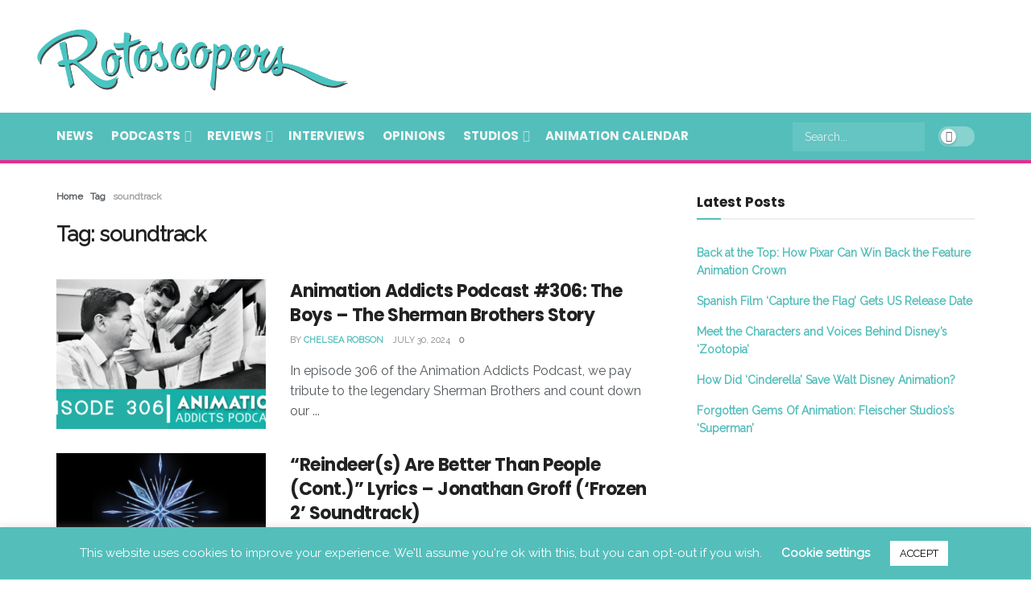

--- FILE ---
content_type: text/html; charset=UTF-8
request_url: https://www.rotoscopers.com/tag/soundtrack/
body_size: 25901
content:
<!doctype html>
<!--[if lt IE 7]> <html class="no-js lt-ie9 lt-ie8 lt-ie7" lang="en"> <![endif]-->
<!--[if IE 7]>    <html class="no-js lt-ie9 lt-ie8" lang="en"> <![endif]-->
<!--[if IE 8]>    <html class="no-js lt-ie9" lang="en"> <![endif]-->
<!--[if IE 9]>    <html class="no-js lt-ie10" lang="en"> <![endif]-->
<!--[if gt IE 8]><!--> <html class="no-js" lang="en"> <!--<![endif]-->
<head>
<meta http-equiv="Content-Type" content="text/html; charset=UTF-8" />
<meta name='viewport' content='width=device-width, initial-scale=1, user-scalable=yes' />
<link rel="profile" href="https://gmpg.org/xfn/11" />
<link rel="pingback" href="https://www.rotoscopers.com/xmlrpc.php" />
<meta name='robots' content='noindex, follow' />
<style>img:is([sizes="auto" i], [sizes^="auto," i]) { contain-intrinsic-size: 3000px 1500px }</style>
<meta property="og:type" content="website">
<meta property="og:title" content="Animation Addicts Podcast #306: The Boys &#8211; The Sherman Brothers Story">
<meta property="og:site_name" content="Rotoscopers">
<meta property="og:description" content="Step into the melodic legacy of the Sherman Brothers with Morgan and Chelsea in this special tribute episode of the">
<meta property="og:url" content="https://www.rotoscopers.com/tag/soundtrack">
<meta property="og:image" content="https://www.rotoscopers.com/wp-content/uploads/2024/07/306-Rotoscopers.png">
<meta property="og:image:height" content="720">
<meta property="og:image:width" content="1280">
<meta name="twitter:card" content="summary">
<meta name="twitter:url" content="https://www.rotoscopers.com/tag/soundtrack">
<meta name="twitter:title" content="Animation Addicts Podcast #306: The Boys &#8211; The Sherman Brothers Story">
<meta name="twitter:description" content="Step into the melodic legacy of the Sherman Brothers with Morgan and Chelsea in this special tribute episode of the">
<meta name="twitter:image" content="https://www.rotoscopers.com/wp-content/uploads/2024/07/306-Rotoscopers.png">
<meta name="twitter:image:width" content="1280">
<meta name="twitter:image:height" content="720">
<meta name="twitter:site" content="https://twitter.com/rotoscopers">
<script type="text/javascript">
var jnews_ajax_url = '/?ajax-request=jnews'
</script>
<script type="text/javascript">;window.jnews=window.jnews||{},window.jnews.library=window.jnews.library||{},window.jnews.library=function(){"use strict";var e=this;e.win=window,e.doc=document,e.noop=function(){},e.globalBody=e.doc.getElementsByTagName("body")[0],e.globalBody=e.globalBody?e.globalBody:e.doc,e.win.jnewsDataStorage=e.win.jnewsDataStorage||{_storage:new WeakMap,put:function(e,t,n){this._storage.has(e)||this._storage.set(e,new Map),this._storage.get(e).set(t,n)},get:function(e,t){return this._storage.get(e).get(t)},has:function(e,t){return this._storage.has(e)&&this._storage.get(e).has(t)},remove:function(e,t){var n=this._storage.get(e).delete(t);return 0===!this._storage.get(e).size&&this._storage.delete(e),n}},e.windowWidth=function(){return e.win.innerWidth||e.docEl.clientWidth||e.globalBody.clientWidth},e.windowHeight=function(){return e.win.innerHeight||e.docEl.clientHeight||e.globalBody.clientHeight},e.requestAnimationFrame=e.win.requestAnimationFrame||e.win.webkitRequestAnimationFrame||e.win.mozRequestAnimationFrame||e.win.msRequestAnimationFrame||window.oRequestAnimationFrame||function(e){return setTimeout(e,1e3/60)},e.cancelAnimationFrame=e.win.cancelAnimationFrame||e.win.webkitCancelAnimationFrame||e.win.webkitCancelRequestAnimationFrame||e.win.mozCancelAnimationFrame||e.win.msCancelRequestAnimationFrame||e.win.oCancelRequestAnimationFrame||function(e){clearTimeout(e)},e.classListSupport="classList"in document.createElement("_"),e.hasClass=e.classListSupport?function(e,t){return e.classList.contains(t)}:function(e,t){return e.className.indexOf(t)>=0},e.addClass=e.classListSupport?function(t,n){e.hasClass(t,n)||t.classList.add(n)}:function(t,n){e.hasClass(t,n)||(t.className+=" "+n)},e.removeClass=e.classListSupport?function(t,n){e.hasClass(t,n)&&t.classList.remove(n)}:function(t,n){e.hasClass(t,n)&&(t.className=t.className.replace(n,""))},e.objKeys=function(e){var t=[];for(var n in e)Object.prototype.hasOwnProperty.call(e,n)&&t.push(n);return t},e.isObjectSame=function(e,t){var n=!0;return JSON.stringify(e)!==JSON.stringify(t)&&(n=!1),n},e.extend=function(){for(var e,t,n,o=arguments[0]||{},i=1,a=arguments.length;i<a;i++)if(null!==(e=arguments[i]))for(t in e)o!==(n=e[t])&&void 0!==n&&(o[t]=n);return o},e.dataStorage=e.win.jnewsDataStorage,e.isVisible=function(e){return 0!==e.offsetWidth&&0!==e.offsetHeight||e.getBoundingClientRect().length},e.getHeight=function(e){return e.offsetHeight||e.clientHeight||e.getBoundingClientRect().height},e.getWidth=function(e){return e.offsetWidth||e.clientWidth||e.getBoundingClientRect().width},e.supportsPassive=!1;try{var t=Object.defineProperty({},"passive",{get:function(){e.supportsPassive=!0}});"createEvent"in e.doc?e.win.addEventListener("test",null,t):"fireEvent"in e.doc&&e.win.attachEvent("test",null)}catch(e){}e.passiveOption=!!e.supportsPassive&&{passive:!0},e.setStorage=function(e,t){e="jnews-"+e;var n={expired:Math.floor(((new Date).getTime()+432e5)/1e3)};t=Object.assign(n,t);localStorage.setItem(e,JSON.stringify(t))},e.getStorage=function(e){e="jnews-"+e;var t=localStorage.getItem(e);return null!==t&&0<t.length?JSON.parse(localStorage.getItem(e)):{}},e.expiredStorage=function(){var t,n="jnews-";for(var o in localStorage)o.indexOf(n)>-1&&"undefined"!==(t=e.getStorage(o.replace(n,""))).expired&&t.expired<Math.floor((new Date).getTime()/1e3)&&localStorage.removeItem(o)},e.addEvents=function(t,n,o){for(var i in n){var a=["touchstart","touchmove"].indexOf(i)>=0&&!o&&e.passiveOption;"createEvent"in e.doc?t.addEventListener(i,n[i],a):"fireEvent"in e.doc&&t.attachEvent("on"+i,n[i])}},e.removeEvents=function(t,n){for(var o in n)"createEvent"in e.doc?t.removeEventListener(o,n[o]):"fireEvent"in e.doc&&t.detachEvent("on"+o,n[o])},e.triggerEvents=function(t,n,o){var i;o=o||{detail:null};return"createEvent"in e.doc?(!(i=e.doc.createEvent("CustomEvent")||new CustomEvent(n)).initCustomEvent||i.initCustomEvent(n,!0,!1,o),void t.dispatchEvent(i)):"fireEvent"in e.doc?((i=e.doc.createEventObject()).eventType=n,void t.fireEvent("on"+i.eventType,i)):void 0},e.getParents=function(t,n){void 0===n&&(n=e.doc);for(var o=[],i=t.parentNode,a=!1;!a;)if(i){var r=i;r.querySelectorAll(n).length?a=!0:(o.push(r),i=r.parentNode)}else o=[],a=!0;return o},e.forEach=function(e,t,n){for(var o=0,i=e.length;o<i;o++)t.call(n,e[o],o)},e.getText=function(e){return e.innerText||e.textContent},e.setText=function(e,t){var n="object"==typeof t?t.innerText||t.textContent:t;e.innerText&&(e.innerText=n),e.textContent&&(e.textContent=n)},e.httpBuildQuery=function(t){return e.objKeys(t).reduce(function t(n){var o=arguments.length>1&&void 0!==arguments[1]?arguments[1]:null;return function(i,a){var r=n[a];a=encodeURIComponent(a);var s=o?"".concat(o,"[").concat(a,"]"):a;return null==r||"function"==typeof r?(i.push("".concat(s,"=")),i):["number","boolean","string"].includes(typeof r)?(i.push("".concat(s,"=").concat(encodeURIComponent(r))),i):(i.push(e.objKeys(r).reduce(t(r,s),[]).join("&")),i)}}(t),[]).join("&")},e.get=function(t,n,o,i){return o="function"==typeof o?o:e.noop,e.ajax("GET",t,n,o,i)},e.post=function(t,n,o,i){return o="function"==typeof o?o:e.noop,e.ajax("POST",t,n,o,i)},e.ajax=function(t,n,o,i,a){var r=new XMLHttpRequest,s=n,c=e.httpBuildQuery(o);if(t=-1!=["GET","POST"].indexOf(t)?t:"GET",r.open(t,s+("GET"==t?"?"+c:""),!0),"POST"==t&&r.setRequestHeader("Content-type","application/x-www-form-urlencoded"),r.setRequestHeader("X-Requested-With","XMLHttpRequest"),r.onreadystatechange=function(){4===r.readyState&&200<=r.status&&300>r.status&&"function"==typeof i&&i.call(void 0,r.response)},void 0!==a&&!a){return{xhr:r,send:function(){r.send("POST"==t?c:null)}}}return r.send("POST"==t?c:null),{xhr:r}},e.scrollTo=function(t,n,o){function i(e,t,n){this.start=this.position(),this.change=e-this.start,this.currentTime=0,this.increment=20,this.duration=void 0===n?500:n,this.callback=t,this.finish=!1,this.animateScroll()}return Math.easeInOutQuad=function(e,t,n,o){return(e/=o/2)<1?n/2*e*e+t:-n/2*(--e*(e-2)-1)+t},i.prototype.stop=function(){this.finish=!0},i.prototype.move=function(t){e.doc.documentElement.scrollTop=t,e.globalBody.parentNode.scrollTop=t,e.globalBody.scrollTop=t},i.prototype.position=function(){return e.doc.documentElement.scrollTop||e.globalBody.parentNode.scrollTop||e.globalBody.scrollTop},i.prototype.animateScroll=function(){this.currentTime+=this.increment;var t=Math.easeInOutQuad(this.currentTime,this.start,this.change,this.duration);this.move(t),this.currentTime<this.duration&&!this.finish?e.requestAnimationFrame.call(e.win,this.animateScroll.bind(this)):this.callback&&"function"==typeof this.callback&&this.callback()},new i(t,n,o)},e.unwrap=function(t){var n,o=t;e.forEach(t,(function(e,t){n?n+=e:n=e})),o.replaceWith(n)},e.performance={start:function(e){performance.mark(e+"Start")},stop:function(e){performance.mark(e+"End"),performance.measure(e,e+"Start",e+"End")}},e.fps=function(){var t=0,n=0,o=0;!function(){var i=t=0,a=0,r=0,s=document.getElementById("fpsTable"),c=function(t){void 0===document.getElementsByTagName("body")[0]?e.requestAnimationFrame.call(e.win,(function(){c(t)})):document.getElementsByTagName("body")[0].appendChild(t)};null===s&&((s=document.createElement("div")).style.position="fixed",s.style.top="120px",s.style.left="10px",s.style.width="100px",s.style.height="20px",s.style.border="1px solid black",s.style.fontSize="11px",s.style.zIndex="100000",s.style.backgroundColor="white",s.id="fpsTable",c(s));var l=function(){o++,n=Date.now(),(a=(o/(r=(n-t)/1e3)).toPrecision(2))!=i&&(i=a,s.innerHTML=i+"fps"),1<r&&(t=n,o=0),e.requestAnimationFrame.call(e.win,l)};l()}()},e.instr=function(e,t){for(var n=0;n<t.length;n++)if(-1!==e.toLowerCase().indexOf(t[n].toLowerCase()))return!0},e.winLoad=function(t,n){function o(o){if("complete"===e.doc.readyState||"interactive"===e.doc.readyState)return!o||n?setTimeout(t,n||1):t(o),1}o()||e.addEvents(e.win,{load:o})},e.docReady=function(t,n){function o(o){if("complete"===e.doc.readyState||"interactive"===e.doc.readyState)return!o||n?setTimeout(t,n||1):t(o),1}o()||e.addEvents(e.doc,{DOMContentLoaded:o})},e.fireOnce=function(){e.docReady((function(){e.assets=e.assets||[],e.assets.length&&(e.boot(),e.load_assets())}),50)},e.boot=function(){e.length&&e.doc.querySelectorAll("style[media]").forEach((function(e){"not all"==e.getAttribute("media")&&e.removeAttribute("media")}))},e.create_js=function(t,n){var o=e.doc.createElement("script");switch(o.setAttribute("src",t),n){case"defer":o.setAttribute("defer",!0);break;case"async":o.setAttribute("async",!0);break;case"deferasync":o.setAttribute("defer",!0),o.setAttribute("async",!0)}e.globalBody.appendChild(o)},e.load_assets=function(){"object"==typeof e.assets&&e.forEach(e.assets.slice(0),(function(t,n){var o="";t.defer&&(o+="defer"),t.async&&(o+="async"),e.create_js(t.url,o);var i=e.assets.indexOf(t);i>-1&&e.assets.splice(i,1)})),e.assets=jnewsoption.au_scripts=window.jnewsads=[]},e.setCookie=function(e,t,n){var o="";if(n){var i=new Date;i.setTime(i.getTime()+24*n*60*60*1e3),o="; expires="+i.toUTCString()}document.cookie=e+"="+(t||"")+o+"; path=/"},e.getCookie=function(e){for(var t=e+"=",n=document.cookie.split(";"),o=0;o<n.length;o++){for(var i=n[o];" "==i.charAt(0);)i=i.substring(1,i.length);if(0==i.indexOf(t))return i.substring(t.length,i.length)}return null},e.eraseCookie=function(e){document.cookie=e+"=; Path=/; Expires=Thu, 01 Jan 1970 00:00:01 GMT;"},e.docReady((function(){e.globalBody=e.globalBody==e.doc?e.doc.getElementsByTagName("body")[0]:e.globalBody,e.globalBody=e.globalBody?e.globalBody:e.doc})),e.winLoad((function(){e.winLoad((function(){var t=!1;if(void 0!==window.jnewsadmin)if(void 0!==window.file_version_checker){var n=e.objKeys(window.file_version_checker);n.length?n.forEach((function(e){t||"10.0.4"===window.file_version_checker[e]||(t=!0)})):t=!0}else t=!0;t&&(window.jnewsHelper.getMessage(),window.jnewsHelper.getNotice())}),2500)}))},window.jnews.library=new window.jnews.library;</script><meta property="og:title" content="Rotoscopers"/>
<meta property="og:description" content="Animation News, Reviews, Interviews, Podcasts &amp; Videos!"/>
<meta property="og:image" content="https://www.rotoscopers.com/wp-content/uploads/2024/07/306-Rotoscopers.png"/>
<meta property="og:image:width" content="1280" />
<meta property="og:image:height" content="720" />
<meta property="og:type" content="article"/>
<meta property="og:article:published_time" content="2024-07-30 06:00:43"/>
<meta property="og:article:modified_time" content="2025-01-17 13:41:54"/>
<meta property="og:article:tag" content="disney music"/>
<meta property="og:article:tag" content="mary poppins"/>
<meta property="og:article:tag" content="richard sherman"/>
<meta property="og:article:tag" content="robert sherman"/>
<meta property="og:article:tag" content="Sherman Brothers"/>
<meta property="og:article:tag" content="soundtrack"/>
<meta name="twitter:card" content="summary">
<meta name="twitter:title" content="Rotoscopers"/>
<meta name="twitter:description" content="Animation News, Reviews, Interviews, Podcasts &amp; Videos!"/>
<meta name="twitter:image" content="https://www.rotoscopers.com/wp-content/uploads/2024/07/306-Rotoscopers.png"/>
<!-- This site is optimized with the Yoast SEO plugin v26.7 - https://yoast.com/wordpress/plugins/seo/ -->
<title>soundtrack Archives | Rotoscopers</title>
<meta property="og:url" content="https://www.rotoscopers.com/tag/soundtrack/" />
<meta property="og:site_name" content="Rotoscopers" />
<meta name="twitter:site" content="@rotoscopers" />
<script type="application/ld+json" class="yoast-schema-graph">{"@context":"https://schema.org","@graph":[{"@type":"CollectionPage","@id":"https://www.rotoscopers.com/tag/soundtrack/","url":"https://www.rotoscopers.com/tag/soundtrack/","name":"soundtrack Archives | Rotoscopers","isPartOf":{"@id":"https://www.rotoscopers.com/#website"},"primaryImageOfPage":{"@id":"https://www.rotoscopers.com/tag/soundtrack/#primaryimage"},"image":{"@id":"https://www.rotoscopers.com/tag/soundtrack/#primaryimage"},"thumbnailUrl":"https://www.rotoscopers.com/wp-content/uploads/2024/07/306-Rotoscopers.png","inLanguage":"en"},{"@type":"ImageObject","inLanguage":"en","@id":"https://www.rotoscopers.com/tag/soundtrack/#primaryimage","url":"https://www.rotoscopers.com/wp-content/uploads/2024/07/306-Rotoscopers.png","contentUrl":"https://www.rotoscopers.com/wp-content/uploads/2024/07/306-Rotoscopers.png","width":1280,"height":720},{"@type":"WebSite","@id":"https://www.rotoscopers.com/#website","url":"https://www.rotoscopers.com/","name":"Rotoscopers","description":"Animation News, Reviews, Interviews, Podcasts &amp; Videos!","publisher":{"@id":"https://www.rotoscopers.com/#organization"},"potentialAction":[{"@type":"SearchAction","target":{"@type":"EntryPoint","urlTemplate":"https://www.rotoscopers.com/?s={search_term_string}"},"query-input":{"@type":"PropertyValueSpecification","valueRequired":true,"valueName":"search_term_string"}}],"inLanguage":"en"},{"@type":"Organization","@id":"https://www.rotoscopers.com/#organization","name":"Rotoscopers","url":"https://www.rotoscopers.com/","logo":{"@type":"ImageObject","inLanguage":"en","@id":"https://www.rotoscopers.com/#/schema/logo/image/","url":"https://www.rotoscopers.com/wp-content/uploads/2017/03/Rotoscopers-Website-Logo-no-background-LARGE.png","contentUrl":"https://www.rotoscopers.com/wp-content/uploads/2017/03/Rotoscopers-Website-Logo-no-background-LARGE.png","width":1426,"height":359,"caption":"Rotoscopers"},"image":{"@id":"https://www.rotoscopers.com/#/schema/logo/image/"},"sameAs":["http://www.facebook.com/rotoscopers","https://x.com/rotoscopers","http://www.instagram.com/rotoscopers","http://www.pinterest.com/rotoscopers","http://www.youtube.com/therotoscopers"]}]}</script>
<!-- / Yoast SEO plugin. -->
<link rel='dns-prefetch' href='//fonts.googleapis.com' />
<link rel='preconnect' href='https://fonts.gstatic.com' />
<link rel="alternate" type="application/rss+xml" title="Rotoscopers &raquo; Feed" href="https://www.rotoscopers.com/feed/" />
<link rel="alternate" type="application/rss+xml" title="Rotoscopers &raquo; Comments Feed" href="https://www.rotoscopers.com/comments/feed/" />
<script type="text/javascript" id="wpp-js" src="https://www.rotoscopers.com/wp-content/plugins/wordpress-popular-posts/assets/js/wpp.js?ver=7.3.6" data-sampling="0" data-sampling-rate="100" data-api-url="https://www.rotoscopers.com/wp-json/wordpress-popular-posts" data-post-id="0" data-token="b06debb527" data-lang="0" data-debug="1"></script>
<link rel="alternate" type="application/rss+xml" title="Rotoscopers &raquo; soundtrack Tag Feed" href="https://www.rotoscopers.com/tag/soundtrack/feed/" />
<script type="text/javascript">
/* <![CDATA[ */
window._wpemojiSettings = {"baseUrl":"https:\/\/s.w.org\/images\/core\/emoji\/15.0.3\/72x72\/","ext":".png","svgUrl":"https:\/\/s.w.org\/images\/core\/emoji\/15.0.3\/svg\/","svgExt":".svg","source":{"concatemoji":"https:\/\/www.rotoscopers.com\/wp-includes\/js\/wp-emoji-release.min.js?ver=6.7.4"}};
/*! This file is auto-generated */
!function(i,n){var o,s,e;function c(e){try{var t={supportTests:e,timestamp:(new Date).valueOf()};sessionStorage.setItem(o,JSON.stringify(t))}catch(e){}}function p(e,t,n){e.clearRect(0,0,e.canvas.width,e.canvas.height),e.fillText(t,0,0);var t=new Uint32Array(e.getImageData(0,0,e.canvas.width,e.canvas.height).data),r=(e.clearRect(0,0,e.canvas.width,e.canvas.height),e.fillText(n,0,0),new Uint32Array(e.getImageData(0,0,e.canvas.width,e.canvas.height).data));return t.every(function(e,t){return e===r[t]})}function u(e,t,n){switch(t){case"flag":return n(e,"\ud83c\udff3\ufe0f\u200d\u26a7\ufe0f","\ud83c\udff3\ufe0f\u200b\u26a7\ufe0f")?!1:!n(e,"\ud83c\uddfa\ud83c\uddf3","\ud83c\uddfa\u200b\ud83c\uddf3")&&!n(e,"\ud83c\udff4\udb40\udc67\udb40\udc62\udb40\udc65\udb40\udc6e\udb40\udc67\udb40\udc7f","\ud83c\udff4\u200b\udb40\udc67\u200b\udb40\udc62\u200b\udb40\udc65\u200b\udb40\udc6e\u200b\udb40\udc67\u200b\udb40\udc7f");case"emoji":return!n(e,"\ud83d\udc26\u200d\u2b1b","\ud83d\udc26\u200b\u2b1b")}return!1}function f(e,t,n){var r="undefined"!=typeof WorkerGlobalScope&&self instanceof WorkerGlobalScope?new OffscreenCanvas(300,150):i.createElement("canvas"),a=r.getContext("2d",{willReadFrequently:!0}),o=(a.textBaseline="top",a.font="600 32px Arial",{});return e.forEach(function(e){o[e]=t(a,e,n)}),o}function t(e){var t=i.createElement("script");t.src=e,t.defer=!0,i.head.appendChild(t)}"undefined"!=typeof Promise&&(o="wpEmojiSettingsSupports",s=["flag","emoji"],n.supports={everything:!0,everythingExceptFlag:!0},e=new Promise(function(e){i.addEventListener("DOMContentLoaded",e,{once:!0})}),new Promise(function(t){var n=function(){try{var e=JSON.parse(sessionStorage.getItem(o));if("object"==typeof e&&"number"==typeof e.timestamp&&(new Date).valueOf()<e.timestamp+604800&&"object"==typeof e.supportTests)return e.supportTests}catch(e){}return null}();if(!n){if("undefined"!=typeof Worker&&"undefined"!=typeof OffscreenCanvas&&"undefined"!=typeof URL&&URL.createObjectURL&&"undefined"!=typeof Blob)try{var e="postMessage("+f.toString()+"("+[JSON.stringify(s),u.toString(),p.toString()].join(",")+"));",r=new Blob([e],{type:"text/javascript"}),a=new Worker(URL.createObjectURL(r),{name:"wpTestEmojiSupports"});return void(a.onmessage=function(e){c(n=e.data),a.terminate(),t(n)})}catch(e){}c(n=f(s,u,p))}t(n)}).then(function(e){for(var t in e)n.supports[t]=e[t],n.supports.everything=n.supports.everything&&n.supports[t],"flag"!==t&&(n.supports.everythingExceptFlag=n.supports.everythingExceptFlag&&n.supports[t]);n.supports.everythingExceptFlag=n.supports.everythingExceptFlag&&!n.supports.flag,n.DOMReady=!1,n.readyCallback=function(){n.DOMReady=!0}}).then(function(){return e}).then(function(){var e;n.supports.everything||(n.readyCallback(),(e=n.source||{}).concatemoji?t(e.concatemoji):e.wpemoji&&e.twemoji&&(t(e.twemoji),t(e.wpemoji)))}))}((window,document),window._wpemojiSettings);
/* ]]> */
</script>
<style id='wp-emoji-styles-inline-css' type='text/css'>
img.wp-smiley, img.emoji {
display: inline !important;
border: none !important;
box-shadow: none !important;
height: 1em !important;
width: 1em !important;
margin: 0 0.07em !important;
vertical-align: -0.1em !important;
background: none !important;
padding: 0 !important;
}
</style>
<link rel='stylesheet' id='wp-block-library-css' href='https://www.rotoscopers.com/wp-includes/css/dist/block-library/style.min.css?ver=6.7.4' type='text/css' media='all' />
<style id='classic-theme-styles-inline-css' type='text/css'>
/*! This file is auto-generated */
.wp-block-button__link{color:#fff;background-color:#32373c;border-radius:9999px;box-shadow:none;text-decoration:none;padding:calc(.667em + 2px) calc(1.333em + 2px);font-size:1.125em}.wp-block-file__button{background:#32373c;color:#fff;text-decoration:none}
</style>
<style id='global-styles-inline-css' type='text/css'>
:root{--wp--preset--aspect-ratio--square: 1;--wp--preset--aspect-ratio--4-3: 4/3;--wp--preset--aspect-ratio--3-4: 3/4;--wp--preset--aspect-ratio--3-2: 3/2;--wp--preset--aspect-ratio--2-3: 2/3;--wp--preset--aspect-ratio--16-9: 16/9;--wp--preset--aspect-ratio--9-16: 9/16;--wp--preset--color--black: #000000;--wp--preset--color--cyan-bluish-gray: #abb8c3;--wp--preset--color--white: #ffffff;--wp--preset--color--pale-pink: #f78da7;--wp--preset--color--vivid-red: #cf2e2e;--wp--preset--color--luminous-vivid-orange: #ff6900;--wp--preset--color--luminous-vivid-amber: #fcb900;--wp--preset--color--light-green-cyan: #7bdcb5;--wp--preset--color--vivid-green-cyan: #00d084;--wp--preset--color--pale-cyan-blue: #8ed1fc;--wp--preset--color--vivid-cyan-blue: #0693e3;--wp--preset--color--vivid-purple: #9b51e0;--wp--preset--gradient--vivid-cyan-blue-to-vivid-purple: linear-gradient(135deg,rgba(6,147,227,1) 0%,rgb(155,81,224) 100%);--wp--preset--gradient--light-green-cyan-to-vivid-green-cyan: linear-gradient(135deg,rgb(122,220,180) 0%,rgb(0,208,130) 100%);--wp--preset--gradient--luminous-vivid-amber-to-luminous-vivid-orange: linear-gradient(135deg,rgba(252,185,0,1) 0%,rgba(255,105,0,1) 100%);--wp--preset--gradient--luminous-vivid-orange-to-vivid-red: linear-gradient(135deg,rgba(255,105,0,1) 0%,rgb(207,46,46) 100%);--wp--preset--gradient--very-light-gray-to-cyan-bluish-gray: linear-gradient(135deg,rgb(238,238,238) 0%,rgb(169,184,195) 100%);--wp--preset--gradient--cool-to-warm-spectrum: linear-gradient(135deg,rgb(74,234,220) 0%,rgb(151,120,209) 20%,rgb(207,42,186) 40%,rgb(238,44,130) 60%,rgb(251,105,98) 80%,rgb(254,248,76) 100%);--wp--preset--gradient--blush-light-purple: linear-gradient(135deg,rgb(255,206,236) 0%,rgb(152,150,240) 100%);--wp--preset--gradient--blush-bordeaux: linear-gradient(135deg,rgb(254,205,165) 0%,rgb(254,45,45) 50%,rgb(107,0,62) 100%);--wp--preset--gradient--luminous-dusk: linear-gradient(135deg,rgb(255,203,112) 0%,rgb(199,81,192) 50%,rgb(65,88,208) 100%);--wp--preset--gradient--pale-ocean: linear-gradient(135deg,rgb(255,245,203) 0%,rgb(182,227,212) 50%,rgb(51,167,181) 100%);--wp--preset--gradient--electric-grass: linear-gradient(135deg,rgb(202,248,128) 0%,rgb(113,206,126) 100%);--wp--preset--gradient--midnight: linear-gradient(135deg,rgb(2,3,129) 0%,rgb(40,116,252) 100%);--wp--preset--font-size--small: 13px;--wp--preset--font-size--medium: 20px;--wp--preset--font-size--large: 36px;--wp--preset--font-size--x-large: 42px;--wp--preset--spacing--20: 0.44rem;--wp--preset--spacing--30: 0.67rem;--wp--preset--spacing--40: 1rem;--wp--preset--spacing--50: 1.5rem;--wp--preset--spacing--60: 2.25rem;--wp--preset--spacing--70: 3.38rem;--wp--preset--spacing--80: 5.06rem;--wp--preset--shadow--natural: 6px 6px 9px rgba(0, 0, 0, 0.2);--wp--preset--shadow--deep: 12px 12px 50px rgba(0, 0, 0, 0.4);--wp--preset--shadow--sharp: 6px 6px 0px rgba(0, 0, 0, 0.2);--wp--preset--shadow--outlined: 6px 6px 0px -3px rgba(255, 255, 255, 1), 6px 6px rgba(0, 0, 0, 1);--wp--preset--shadow--crisp: 6px 6px 0px rgba(0, 0, 0, 1);}:where(.is-layout-flex){gap: 0.5em;}:where(.is-layout-grid){gap: 0.5em;}body .is-layout-flex{display: flex;}.is-layout-flex{flex-wrap: wrap;align-items: center;}.is-layout-flex > :is(*, div){margin: 0;}body .is-layout-grid{display: grid;}.is-layout-grid > :is(*, div){margin: 0;}:where(.wp-block-columns.is-layout-flex){gap: 2em;}:where(.wp-block-columns.is-layout-grid){gap: 2em;}:where(.wp-block-post-template.is-layout-flex){gap: 1.25em;}:where(.wp-block-post-template.is-layout-grid){gap: 1.25em;}.has-black-color{color: var(--wp--preset--color--black) !important;}.has-cyan-bluish-gray-color{color: var(--wp--preset--color--cyan-bluish-gray) !important;}.has-white-color{color: var(--wp--preset--color--white) !important;}.has-pale-pink-color{color: var(--wp--preset--color--pale-pink) !important;}.has-vivid-red-color{color: var(--wp--preset--color--vivid-red) !important;}.has-luminous-vivid-orange-color{color: var(--wp--preset--color--luminous-vivid-orange) !important;}.has-luminous-vivid-amber-color{color: var(--wp--preset--color--luminous-vivid-amber) !important;}.has-light-green-cyan-color{color: var(--wp--preset--color--light-green-cyan) !important;}.has-vivid-green-cyan-color{color: var(--wp--preset--color--vivid-green-cyan) !important;}.has-pale-cyan-blue-color{color: var(--wp--preset--color--pale-cyan-blue) !important;}.has-vivid-cyan-blue-color{color: var(--wp--preset--color--vivid-cyan-blue) !important;}.has-vivid-purple-color{color: var(--wp--preset--color--vivid-purple) !important;}.has-black-background-color{background-color: var(--wp--preset--color--black) !important;}.has-cyan-bluish-gray-background-color{background-color: var(--wp--preset--color--cyan-bluish-gray) !important;}.has-white-background-color{background-color: var(--wp--preset--color--white) !important;}.has-pale-pink-background-color{background-color: var(--wp--preset--color--pale-pink) !important;}.has-vivid-red-background-color{background-color: var(--wp--preset--color--vivid-red) !important;}.has-luminous-vivid-orange-background-color{background-color: var(--wp--preset--color--luminous-vivid-orange) !important;}.has-luminous-vivid-amber-background-color{background-color: var(--wp--preset--color--luminous-vivid-amber) !important;}.has-light-green-cyan-background-color{background-color: var(--wp--preset--color--light-green-cyan) !important;}.has-vivid-green-cyan-background-color{background-color: var(--wp--preset--color--vivid-green-cyan) !important;}.has-pale-cyan-blue-background-color{background-color: var(--wp--preset--color--pale-cyan-blue) !important;}.has-vivid-cyan-blue-background-color{background-color: var(--wp--preset--color--vivid-cyan-blue) !important;}.has-vivid-purple-background-color{background-color: var(--wp--preset--color--vivid-purple) !important;}.has-black-border-color{border-color: var(--wp--preset--color--black) !important;}.has-cyan-bluish-gray-border-color{border-color: var(--wp--preset--color--cyan-bluish-gray) !important;}.has-white-border-color{border-color: var(--wp--preset--color--white) !important;}.has-pale-pink-border-color{border-color: var(--wp--preset--color--pale-pink) !important;}.has-vivid-red-border-color{border-color: var(--wp--preset--color--vivid-red) !important;}.has-luminous-vivid-orange-border-color{border-color: var(--wp--preset--color--luminous-vivid-orange) !important;}.has-luminous-vivid-amber-border-color{border-color: var(--wp--preset--color--luminous-vivid-amber) !important;}.has-light-green-cyan-border-color{border-color: var(--wp--preset--color--light-green-cyan) !important;}.has-vivid-green-cyan-border-color{border-color: var(--wp--preset--color--vivid-green-cyan) !important;}.has-pale-cyan-blue-border-color{border-color: var(--wp--preset--color--pale-cyan-blue) !important;}.has-vivid-cyan-blue-border-color{border-color: var(--wp--preset--color--vivid-cyan-blue) !important;}.has-vivid-purple-border-color{border-color: var(--wp--preset--color--vivid-purple) !important;}.has-vivid-cyan-blue-to-vivid-purple-gradient-background{background: var(--wp--preset--gradient--vivid-cyan-blue-to-vivid-purple) !important;}.has-light-green-cyan-to-vivid-green-cyan-gradient-background{background: var(--wp--preset--gradient--light-green-cyan-to-vivid-green-cyan) !important;}.has-luminous-vivid-amber-to-luminous-vivid-orange-gradient-background{background: var(--wp--preset--gradient--luminous-vivid-amber-to-luminous-vivid-orange) !important;}.has-luminous-vivid-orange-to-vivid-red-gradient-background{background: var(--wp--preset--gradient--luminous-vivid-orange-to-vivid-red) !important;}.has-very-light-gray-to-cyan-bluish-gray-gradient-background{background: var(--wp--preset--gradient--very-light-gray-to-cyan-bluish-gray) !important;}.has-cool-to-warm-spectrum-gradient-background{background: var(--wp--preset--gradient--cool-to-warm-spectrum) !important;}.has-blush-light-purple-gradient-background{background: var(--wp--preset--gradient--blush-light-purple) !important;}.has-blush-bordeaux-gradient-background{background: var(--wp--preset--gradient--blush-bordeaux) !important;}.has-luminous-dusk-gradient-background{background: var(--wp--preset--gradient--luminous-dusk) !important;}.has-pale-ocean-gradient-background{background: var(--wp--preset--gradient--pale-ocean) !important;}.has-electric-grass-gradient-background{background: var(--wp--preset--gradient--electric-grass) !important;}.has-midnight-gradient-background{background: var(--wp--preset--gradient--midnight) !important;}.has-small-font-size{font-size: var(--wp--preset--font-size--small) !important;}.has-medium-font-size{font-size: var(--wp--preset--font-size--medium) !important;}.has-large-font-size{font-size: var(--wp--preset--font-size--large) !important;}.has-x-large-font-size{font-size: var(--wp--preset--font-size--x-large) !important;}
:where(.wp-block-post-template.is-layout-flex){gap: 1.25em;}:where(.wp-block-post-template.is-layout-grid){gap: 1.25em;}
:where(.wp-block-columns.is-layout-flex){gap: 2em;}:where(.wp-block-columns.is-layout-grid){gap: 2em;}
:root :where(.wp-block-pullquote){font-size: 1.5em;line-height: 1.6;}
</style>
<link rel='stylesheet' id='cookie-law-info-css' href='https://www.rotoscopers.com/wp-content/plugins/cookie-law-info/legacy/public/css/cookie-law-info-public.css?ver=3.3.9.1' type='text/css' media='all' />
<link rel='stylesheet' id='cookie-law-info-gdpr-css' href='https://www.rotoscopers.com/wp-content/plugins/cookie-law-info/legacy/public/css/cookie-law-info-gdpr.css?ver=3.3.9.1' type='text/css' media='all' />
<link rel='stylesheet' id='wordpress-popular-posts-css-css' href='https://www.rotoscopers.com/wp-content/plugins/wordpress-popular-posts/assets/css/wpp.css?ver=7.3.6' type='text/css' media='all' />
<link rel='stylesheet' id='elementor-frontend-css' href='https://www.rotoscopers.com/wp-content/plugins/elementor/assets/css/frontend.min.css?ver=3.27.6' type='text/css' media='all' />
<style id='akismet-widget-style-inline-css' type='text/css'>
.a-stats {
--akismet-color-mid-green: #357b49;
--akismet-color-white: #fff;
--akismet-color-light-grey: #f6f7f7;
max-width: 350px;
width: auto;
}
.a-stats * {
all: unset;
box-sizing: border-box;
}
.a-stats strong {
font-weight: 600;
}
.a-stats a.a-stats__link,
.a-stats a.a-stats__link:visited,
.a-stats a.a-stats__link:active {
background: var(--akismet-color-mid-green);
border: none;
box-shadow: none;
border-radius: 8px;
color: var(--akismet-color-white);
cursor: pointer;
display: block;
font-family: -apple-system, BlinkMacSystemFont, 'Segoe UI', 'Roboto', 'Oxygen-Sans', 'Ubuntu', 'Cantarell', 'Helvetica Neue', sans-serif;
font-weight: 500;
padding: 12px;
text-align: center;
text-decoration: none;
transition: all 0.2s ease;
}
/* Extra specificity to deal with TwentyTwentyOne focus style */
.widget .a-stats a.a-stats__link:focus {
background: var(--akismet-color-mid-green);
color: var(--akismet-color-white);
text-decoration: none;
}
.a-stats a.a-stats__link:hover {
filter: brightness(110%);
box-shadow: 0 4px 12px rgba(0, 0, 0, 0.06), 0 0 2px rgba(0, 0, 0, 0.16);
}
.a-stats .count {
color: var(--akismet-color-white);
display: block;
font-size: 1.5em;
line-height: 1.4;
padding: 0 13px;
white-space: nowrap;
}
</style>
<link crossorigin="anonymous" rel='stylesheet' id='jeg_customizer_font-css' href='//fonts.googleapis.com/css?family=Raleway%3Areguler%7CPoppins%3A700&#038;display=swap&#038;ver=1.3.0' type='text/css' media='all' />
<link rel='stylesheet' id='jnews-frontend-css' href='https://www.rotoscopers.com/wp-content/themes/jnews/assets/dist/frontend.min.css?ver=11.6.8' type='text/css' media='all' />
<link rel='stylesheet' id='jnews-elementor-css' href='https://www.rotoscopers.com/wp-content/themes/jnews/assets/css/elementor-frontend.css?ver=11.6.8' type='text/css' media='all' />
<link rel='stylesheet' id='jnews-style-css' href='https://www.rotoscopers.com/wp-content/themes/jnews/style.css?ver=11.6.8' type='text/css' media='all' />
<link rel='stylesheet' id='jnews-darkmode-css' href='https://www.rotoscopers.com/wp-content/themes/jnews/assets/css/darkmode.css?ver=11.6.8' type='text/css' media='all' />
<link rel='stylesheet' id='jnews-scheme-css' href='https://www.rotoscopers.com/wp-content/themes/jnews/data/import/magazine/scheme.css?ver=11.6.8' type='text/css' media='all' />
<link rel='stylesheet' id='jnews-social-login-style-css' href='https://www.rotoscopers.com/wp-content/plugins/jnews-social-login/assets/css/plugin.css?ver=11.0.4' type='text/css' media='all' />
<script type="text/javascript" src="https://www.rotoscopers.com/wp-includes/js/jquery/jquery.min.js?ver=3.7.1" id="jquery-core-js"></script>
<script type="text/javascript" src="https://www.rotoscopers.com/wp-includes/js/jquery/jquery-migrate.min.js?ver=3.4.1" id="jquery-migrate-js"></script>
<script type="text/javascript" id="cookie-law-info-js-extra">
/* <![CDATA[ */
var Cli_Data = {"nn_cookie_ids":[],"cookielist":[],"non_necessary_cookies":[],"ccpaEnabled":"","ccpaRegionBased":"","ccpaBarEnabled":"","strictlyEnabled":["necessary","obligatoire"],"ccpaType":"gdpr","js_blocking":"","custom_integration":"","triggerDomRefresh":"","secure_cookies":""};
var cli_cookiebar_settings = {"animate_speed_hide":"500","animate_speed_show":"500","background":"#54bebb","border":"#b1a6a6c2","border_on":"","button_1_button_colour":"#ffffff","button_1_button_hover":"#cccccc","button_1_link_colour":"#000000","button_1_as_button":"1","button_1_new_win":"","button_2_button_colour":"#333","button_2_button_hover":"#292929","button_2_link_colour":"#444","button_2_as_button":"","button_2_hidebar":"","button_3_button_colour":"#000","button_3_button_hover":"#000000","button_3_link_colour":"#fff","button_3_as_button":"1","button_3_new_win":"","button_4_button_colour":"#000","button_4_button_hover":"#000000","button_4_link_colour":"#ffffff","button_4_as_button":"","button_7_button_colour":"#61a229","button_7_button_hover":"#4e8221","button_7_link_colour":"#fff","button_7_as_button":"1","button_7_new_win":"","font_family":"inherit","header_fix":"","notify_animate_hide":"1","notify_animate_show":"","notify_div_id":"#cookie-law-info-bar","notify_position_horizontal":"right","notify_position_vertical":"bottom","scroll_close":"","scroll_close_reload":"","accept_close_reload":"","reject_close_reload":"","showagain_tab":"","showagain_background":"#fff","showagain_border":"#000","showagain_div_id":"#cookie-law-info-again","showagain_x_position":"100px","text":"#ffffff","show_once_yn":"","show_once":"10000","logging_on":"","as_popup":"","popup_overlay":"1","bar_heading_text":"","cookie_bar_as":"banner","popup_showagain_position":"bottom-right","widget_position":"left"};
var log_object = {"ajax_url":"https:\/\/www.rotoscopers.com\/wp-admin\/admin-ajax.php"};
/* ]]> */
</script>
<script type="text/javascript" src="https://www.rotoscopers.com/wp-content/plugins/cookie-law-info/legacy/public/js/cookie-law-info-public.js?ver=3.3.9.1" id="cookie-law-info-js"></script>
<link rel="https://api.w.org/" href="https://www.rotoscopers.com/wp-json/" /><link rel="alternate" title="JSON" type="application/json" href="https://www.rotoscopers.com/wp-json/wp/v2/tags/166" /><link rel="EditURI" type="application/rsd+xml" title="RSD" href="https://www.rotoscopers.com/xmlrpc.php?rsd" />
<meta name="generator" content="WordPress 6.7.4" />
<style id="wpp-loading-animation-styles">@-webkit-keyframes bgslide{from{background-position-x:0}to{background-position-x:-200%}}@keyframes bgslide{from{background-position-x:0}to{background-position-x:-200%}}.wpp-widget-block-placeholder,.wpp-shortcode-placeholder{margin:0 auto;width:60px;height:3px;background:#dd3737;background:linear-gradient(90deg,#dd3737 0%,#571313 10%,#dd3737 100%);background-size:200% auto;border-radius:3px;-webkit-animation:bgslide 1s infinite linear;animation:bgslide 1s infinite linear}</style>
<meta name="generator" content="Elementor 3.27.6; features: additional_custom_breakpoints; settings: css_print_method-external, google_font-enabled, font_display-auto">
<style>
.e-con.e-parent:nth-of-type(n+4):not(.e-lazyloaded):not(.e-no-lazyload),
.e-con.e-parent:nth-of-type(n+4):not(.e-lazyloaded):not(.e-no-lazyload) * {
background-image: none !important;
}
@media screen and (max-height: 1024px) {
.e-con.e-parent:nth-of-type(n+3):not(.e-lazyloaded):not(.e-no-lazyload),
.e-con.e-parent:nth-of-type(n+3):not(.e-lazyloaded):not(.e-no-lazyload) * {
background-image: none !important;
}
}
@media screen and (max-height: 640px) {
.e-con.e-parent:nth-of-type(n+2):not(.e-lazyloaded):not(.e-no-lazyload),
.e-con.e-parent:nth-of-type(n+2):not(.e-lazyloaded):not(.e-no-lazyload) * {
background-image: none !important;
}
}
</style>
<!-- There is no amphtml version available for this URL. --><script type='application/ld+json'>{"@context":"http:\/\/schema.org","@type":"Organization","@id":"https:\/\/www.rotoscopers.com\/#organization","url":"https:\/\/www.rotoscopers.com\/","name":"","logo":{"@type":"ImageObject","url":""},"sameAs":["https:\/\/www.youtube.com\/user\/therotoscopers\/","http:\/\/instagram.com\/rotoscopers","https:\/\/twitter.com\/rotoscopers","https:\/\/facebook.com\/rotoscopers","http:\/\/www.pinterest.com\/rotoscopers"]}</script>
<script type='application/ld+json'>{"@context":"http:\/\/schema.org","@type":"WebSite","@id":"https:\/\/www.rotoscopers.com\/#website","url":"https:\/\/www.rotoscopers.com\/","name":"","potentialAction":{"@type":"SearchAction","target":"https:\/\/www.rotoscopers.com\/?s={search_term_string}","query-input":"required name=search_term_string"}}</script>
<link rel="icon" href="https://www.rotoscopers.com/wp-content/uploads/2019/05/cropped-Rotoscopers-Logo-Favicon-32x32.jpg" sizes="32x32" />
<link rel="icon" href="https://www.rotoscopers.com/wp-content/uploads/2019/05/cropped-Rotoscopers-Logo-Favicon-192x192.jpg" sizes="192x192" />
<link rel="apple-touch-icon" href="https://www.rotoscopers.com/wp-content/uploads/2019/05/cropped-Rotoscopers-Logo-Favicon-180x180.jpg" />
<meta name="msapplication-TileImage" content="https://www.rotoscopers.com/wp-content/uploads/2019/05/cropped-Rotoscopers-Logo-Favicon-270x270.jpg" />
<style id="jeg_dynamic_css" type="text/css" data-type="jeg_custom-css">.jeg_container, .jeg_content, .jeg_boxed .jeg_main .jeg_container, .jeg_autoload_separator { background-color : #ffffff; } body { --j-body-color : #53585c; --j-accent-color : #54bebb; --j-alt-color : #e62c91; --j-heading-color : #212121; --j-entry-color : #111111; } body,.jeg_newsfeed_list .tns-outer .tns-controls button,.jeg_filter_button,.owl-carousel .owl-nav div,.jeg_readmore,.jeg_hero_style_7 .jeg_post_meta a,.widget_calendar thead th,.widget_calendar tfoot a,.jeg_socialcounter a,.entry-header .jeg_meta_like a,.entry-header .jeg_meta_comment a,.entry-header .jeg_meta_donation a,.entry-header .jeg_meta_bookmark a,.entry-content tbody tr:hover,.entry-content th,.jeg_splitpost_nav li:hover a,#breadcrumbs a,.jeg_author_socials a:hover,.jeg_footer_content a,.jeg_footer_bottom a,.jeg_cartcontent,.woocommerce .woocommerce-breadcrumb a { color : #53585c; } a, .jeg_menu_style_5>li>a:hover, .jeg_menu_style_5>li.sfHover>a, .jeg_menu_style_5>li.current-menu-item>a, .jeg_menu_style_5>li.current-menu-ancestor>a, .jeg_navbar .jeg_menu:not(.jeg_main_menu)>li>a:hover, .jeg_midbar .jeg_menu:not(.jeg_main_menu)>li>a:hover, .jeg_side_tabs li.active, .jeg_block_heading_5 strong, .jeg_block_heading_6 strong, .jeg_block_heading_7 strong, .jeg_block_heading_8 strong, .jeg_subcat_list li a:hover, .jeg_subcat_list li button:hover, .jeg_pl_lg_7 .jeg_thumb .jeg_post_category a, .jeg_pl_xs_2:before, .jeg_pl_xs_4 .jeg_postblock_content:before, .jeg_postblock .jeg_post_title a:hover, .jeg_hero_style_6 .jeg_post_title a:hover, .jeg_sidefeed .jeg_pl_xs_3 .jeg_post_title a:hover, .widget_jnews_popular .jeg_post_title a:hover, .jeg_meta_author a, .widget_archive li a:hover, .widget_pages li a:hover, .widget_meta li a:hover, .widget_recent_entries li a:hover, .widget_rss li a:hover, .widget_rss cite, .widget_categories li a:hover, .widget_categories li.current-cat>a, #breadcrumbs a:hover, .jeg_share_count .counts, .commentlist .bypostauthor>.comment-body>.comment-author>.fn, span.required, .jeg_review_title, .bestprice .price, .authorlink a:hover, .jeg_vertical_playlist .jeg_video_playlist_play_icon, .jeg_vertical_playlist .jeg_video_playlist_item.active .jeg_video_playlist_thumbnail:before, .jeg_horizontal_playlist .jeg_video_playlist_play, .woocommerce li.product .pricegroup .button, .widget_display_forums li a:hover, .widget_display_topics li:before, .widget_display_replies li:before, .widget_display_views li:before, .bbp-breadcrumb a:hover, .jeg_mobile_menu li.sfHover>a, .jeg_mobile_menu li a:hover, .split-template-6 .pagenum, .jeg_mobile_menu_style_5>li>a:hover, .jeg_mobile_menu_style_5>li.sfHover>a, .jeg_mobile_menu_style_5>li.current-menu-item>a, .jeg_mobile_menu_style_5>li.current-menu-ancestor>a { color : #54bebb; } .jeg_menu_style_1>li>a:before, .jeg_menu_style_2>li>a:before, .jeg_menu_style_3>li>a:before, .jeg_side_toggle, .jeg_slide_caption .jeg_post_category a, .jeg_slider_type_1_wrapper .tns-controls button.tns-next, .jeg_block_heading_1 .jeg_block_title span, .jeg_block_heading_2 .jeg_block_title span, .jeg_block_heading_3, .jeg_block_heading_4 .jeg_block_title span, .jeg_block_heading_6:after, .jeg_pl_lg_box .jeg_post_category a, .jeg_pl_md_box .jeg_post_category a, .jeg_readmore:hover, .jeg_thumb .jeg_post_category a, .jeg_block_loadmore a:hover, .jeg_postblock.alt .jeg_block_loadmore a:hover, .jeg_block_loadmore a.active, .jeg_postblock_carousel_2 .jeg_post_category a, .jeg_heroblock .jeg_post_category a, .jeg_pagenav_1 .page_number.active, .jeg_pagenav_1 .page_number.active:hover, input[type="submit"], .btn, .button, .widget_tag_cloud a:hover, .popularpost_item:hover .jeg_post_title a:before, .jeg_splitpost_4 .page_nav, .jeg_splitpost_5 .page_nav, .jeg_post_via a:hover, .jeg_post_source a:hover, .jeg_post_tags a:hover, .comment-reply-title small a:before, .comment-reply-title small a:after, .jeg_storelist .productlink, .authorlink li.active a:before, .jeg_footer.dark .socials_widget:not(.nobg) a:hover .fa, div.jeg_breakingnews_title, .jeg_overlay_slider_bottom_wrapper .tns-controls button, .jeg_overlay_slider_bottom_wrapper .tns-controls button:hover, .jeg_vertical_playlist .jeg_video_playlist_current, .woocommerce span.onsale, .woocommerce #respond input#submit:hover, .woocommerce a.button:hover, .woocommerce button.button:hover, .woocommerce input.button:hover, .woocommerce #respond input#submit.alt, .woocommerce a.button.alt, .woocommerce button.button.alt, .woocommerce input.button.alt, .jeg_popup_post .caption, .jeg_footer.dark input[type="submit"], .jeg_footer.dark .btn, .jeg_footer.dark .button, .footer_widget.widget_tag_cloud a:hover, .jeg_inner_content .content-inner .jeg_post_category a:hover, #buddypress .standard-form button, #buddypress a.button, #buddypress input[type="submit"], #buddypress input[type="button"], #buddypress input[type="reset"], #buddypress ul.button-nav li a, #buddypress .generic-button a, #buddypress .generic-button button, #buddypress .comment-reply-link, #buddypress a.bp-title-button, #buddypress.buddypress-wrap .members-list li .user-update .activity-read-more a, div#buddypress .standard-form button:hover, div#buddypress a.button:hover, div#buddypress input[type="submit"]:hover, div#buddypress input[type="button"]:hover, div#buddypress input[type="reset"]:hover, div#buddypress ul.button-nav li a:hover, div#buddypress .generic-button a:hover, div#buddypress .generic-button button:hover, div#buddypress .comment-reply-link:hover, div#buddypress a.bp-title-button:hover, div#buddypress.buddypress-wrap .members-list li .user-update .activity-read-more a:hover, #buddypress #item-nav .item-list-tabs ul li a:before, .jeg_inner_content .jeg_meta_container .follow-wrapper a { background-color : #54bebb; } .jeg_block_heading_7 .jeg_block_title span, .jeg_readmore:hover, .jeg_block_loadmore a:hover, .jeg_block_loadmore a.active, .jeg_pagenav_1 .page_number.active, .jeg_pagenav_1 .page_number.active:hover, .jeg_pagenav_3 .page_number:hover, .jeg_prevnext_post a:hover h3, .jeg_overlay_slider .jeg_post_category, .jeg_sidefeed .jeg_post.active, .jeg_vertical_playlist.jeg_vertical_playlist .jeg_video_playlist_item.active .jeg_video_playlist_thumbnail img, .jeg_horizontal_playlist .jeg_video_playlist_item.active { border-color : #54bebb; } .jeg_tabpost_nav li.active, .woocommerce div.product .woocommerce-tabs ul.tabs li.active, .jeg_mobile_menu_style_1>li.current-menu-item a, .jeg_mobile_menu_style_1>li.current-menu-ancestor a, .jeg_mobile_menu_style_2>li.current-menu-item::after, .jeg_mobile_menu_style_2>li.current-menu-ancestor::after, .jeg_mobile_menu_style_3>li.current-menu-item::before, .jeg_mobile_menu_style_3>li.current-menu-ancestor::before { border-bottom-color : #54bebb; } .jeg_post_meta .fa, .jeg_post_meta .jpwt-icon, .entry-header .jeg_post_meta .fa, .jeg_review_stars, .jeg_price_review_list { color : #e62c91; } .jeg_share_button.share-float.share-monocrhome a { background-color : #e62c91; } h1,h2,h3,h4,h5,h6,.jeg_post_title a,.entry-header .jeg_post_title,.jeg_hero_style_7 .jeg_post_title a,.jeg_block_title,.jeg_splitpost_bar .current_title,.jeg_video_playlist_title,.gallery-caption,.jeg_push_notification_button>a.button { color : #212121; } .split-template-9 .pagenum, .split-template-10 .pagenum, .split-template-11 .pagenum, .split-template-12 .pagenum, .split-template-13 .pagenum, .split-template-15 .pagenum, .split-template-18 .pagenum, .split-template-20 .pagenum, .split-template-19 .current_title span, .split-template-20 .current_title span { background-color : #212121; } .entry-content .content-inner p, .entry-content .content-inner span, .entry-content .intro-text { color : #111111; } .jeg_topbar, .jeg_topbar.dark, .jeg_topbar.custom { background : #ffffff; } .jeg_header .jeg_bottombar.jeg_navbar,.jeg_bottombar .jeg_nav_icon { height : 59px; } .jeg_header .jeg_bottombar.jeg_navbar, .jeg_header .jeg_bottombar .jeg_main_menu:not(.jeg_menu_style_1) > li > a, .jeg_header .jeg_bottombar .jeg_menu_style_1 > li, .jeg_header .jeg_bottombar .jeg_menu:not(.jeg_main_menu) > li > a { line-height : 59px; } .jeg_header .jeg_bottombar.jeg_navbar_wrapper:not(.jeg_navbar_boxed), .jeg_header .jeg_bottombar.jeg_navbar_boxed .jeg_nav_row { background : #54bebb; } .jeg_header .jeg_bottombar, .jeg_header .jeg_bottombar.jeg_navbar_dark, .jeg_bottombar.jeg_navbar_boxed .jeg_nav_row, .jeg_bottombar.jeg_navbar_dark.jeg_navbar_boxed .jeg_nav_row { border-top-width : 0px; border-bottom-width : 4px; } .jeg_header_wrapper .jeg_bottombar, .jeg_header_wrapper .jeg_bottombar.jeg_navbar_dark, .jeg_bottombar.jeg_navbar_boxed .jeg_nav_row, .jeg_bottombar.jeg_navbar_dark.jeg_navbar_boxed .jeg_nav_row { border-top-color : #e62c91; border-bottom-color : #e62c91; } .jeg_header_sticky .jeg_navbar_wrapper:not(.jeg_navbar_boxed), .jeg_header_sticky .jeg_navbar_boxed .jeg_nav_row { background : #54bebb; } .jeg_stickybar, .jeg_stickybar.dark { border-bottom-width : 3px; } .jeg_stickybar, .jeg_stickybar.dark, .jeg_stickybar.jeg_navbar_boxed .jeg_nav_row { border-bottom-color : #e62c91; } .jeg_mobile_midbar, .jeg_mobile_midbar.dark { background : #54bebb; } .jeg_top_date { color : #dce5dc; } .jeg_header .jeg_search_wrapper.search_icon .jeg_search_toggle { color : #dbdbdb; } .jeg_nav_search { width : 83%; } .jnews .jeg_header .jeg_menu.jeg_top_menu > li > a { color : #6d7073; } .jnews .jeg_header .jeg_menu.jeg_top_menu > li a:hover { color : #54bebb; } .jeg_footer_content,.jeg_footer.dark .jeg_footer_content { background-color : #54bebb; } .jeg_footer_secondary,.jeg_footer.dark .jeg_footer_secondary,.jeg_footer_bottom,.jeg_footer.dark .jeg_footer_bottom,.jeg_footer_sidecontent .jeg_footer_primary { color : #ffffff; } .jeg_footer_bottom a,.jeg_footer.dark .jeg_footer_bottom a,.jeg_footer_secondary a,.jeg_footer.dark .jeg_footer_secondary a,.jeg_footer_sidecontent .jeg_footer_primary a,.jeg_footer_sidecontent.dark .jeg_footer_primary a { color : #ffffff; } .jeg_footer_sidecontent .jeg_footer_primary .col-md-7 .jeg_footer_title, .jeg_footer_sidecontent .jeg_footer_primary .col-md-7 .jeg_footer_title { color : #ffffff; } .jeg_menu_footer a,.jeg_footer.dark .jeg_menu_footer a,.jeg_footer_sidecontent .jeg_footer_primary .col-md-7 .jeg_menu_footer a { color : #ffffff; } .jeg_menu_footer a:hover,.jeg_footer.dark .jeg_menu_footer a:hover,.jeg_footer_sidecontent .jeg_footer_primary .col-md-7 .jeg_menu_footer a:hover { color : #e62c91; } .jeg_menu_footer li:not(:last-child):after,.jeg_footer.dark .jeg_menu_footer li:not(:last-child):after { color : #ffffff; } .socials_widget a .fa,.jeg_footer.dark .socials_widget a .fa,.jeg_footer .socials_widget.nobg .fa,.jeg_footer.dark .socials_widget.nobg .fa,.jeg_footer .socials_widget:not(.nobg) a .fa,.jeg_footer.dark .socials_widget:not(.nobg) a .fa { color : #ffffff; } .socials_widget a:hover .fa,.jeg_footer.dark .socials_widget a:hover .fa,.socials_widget a:hover .fa,.jeg_footer.dark .socials_widget a:hover .fa,.jeg_footer .socials_widget.nobg a:hover .fa,.jeg_footer.dark .socials_widget.nobg a:hover .fa,.jeg_footer .socials_widget:not(.nobg) a:hover .fa,.jeg_footer.dark .socials_widget:not(.nobg) a:hover .fa { color : #e62c91; } .jeg_footer_5 .jeg_footer_content .jeg_footer_social .socials_widget a,.jeg_footer_5.dark .jeg_footer_content .jeg_footer_social .socials_widget a,.jeg_footer_sidecontent .jeg_footer_primary .col-md-3 .jeg_footer_title { color : #ffffff; } body,input,textarea,select,.chosen-container-single .chosen-single,.btn,.button { font-family: Raleway,Helvetica,Arial,sans-serif; } .jeg_header, .jeg_mobile_wrapper { font-family: Poppins,Helvetica,Arial,sans-serif;font-weight : 700; font-style : normal; color : #462f99;  } .jeg_main_menu > li > a { font-family: Poppins,Helvetica,Arial,sans-serif; } .jeg_post_title, .entry-header .jeg_post_title, .jeg_single_tpl_2 .entry-header .jeg_post_title, .jeg_single_tpl_3 .entry-header .jeg_post_title, .jeg_single_tpl_6 .entry-header .jeg_post_title, .jeg_content .jeg_custom_title_wrapper .jeg_post_title { font-family: Poppins,Helvetica,Arial,sans-serif;font-weight : 700; font-style : normal;  } h3.jeg_block_title, .jeg_footer .jeg_footer_heading h3, .jeg_footer .widget h2, .jeg_tabpost_nav li { font-family: Poppins,Helvetica,Arial,sans-serif; } .jeg_post_excerpt p, .content-inner p { font-family: Raleway,Helvetica,Arial,sans-serif;font-size: 16px;  } .jeg_heroblock .jeg_post_category a.category-podcasts,.jeg_thumb .jeg_post_category a.category-podcasts,.jeg_pl_lg_box .jeg_post_category a.category-podcasts,.jeg_pl_md_box .jeg_post_category a.category-podcasts,.jeg_postblock_carousel_2 .jeg_post_category a.category-podcasts,.jeg_slide_caption .jeg_post_category a.category-podcasts { background-color : #3dd6dc; border-color : #3dd6dc; } .jeg_heroblock .jeg_post_category a.category-reviews,.jeg_thumb .jeg_post_category a.category-reviews,.jeg_pl_lg_box .jeg_post_category a.category-reviews,.jeg_pl_md_box .jeg_post_category a.category-reviews,.jeg_postblock_carousel_2 .jeg_post_category a.category-reviews,.jeg_slide_caption .jeg_post_category a.category-reviews { background-color : #ff495c; border-color : #ff495c; } </style><style type="text/css">
.no_thumbnail .jeg_thumb,
.thumbnail-container.no_thumbnail {
display: none !important;
}
.jeg_search_result .jeg_pl_xs_3.no_thumbnail .jeg_postblock_content,
.jeg_sidefeed .jeg_pl_xs_3.no_thumbnail .jeg_postblock_content,
.jeg_pl_sm.no_thumbnail .jeg_postblock_content {
margin-left: 0;
}
.jeg_postblock_11 .no_thumbnail .jeg_postblock_content,
.jeg_postblock_12 .no_thumbnail .jeg_postblock_content,
.jeg_postblock_12.jeg_col_3o3 .no_thumbnail .jeg_postblock_content  {
margin-top: 0;
}
.jeg_postblock_15 .jeg_pl_md_box.no_thumbnail .jeg_postblock_content,
.jeg_postblock_19 .jeg_pl_md_box.no_thumbnail .jeg_postblock_content,
.jeg_postblock_24 .jeg_pl_md_box.no_thumbnail .jeg_postblock_content,
.jeg_sidefeed .jeg_pl_md_box .jeg_postblock_content {
position: relative;
}
.jeg_postblock_carousel_2 .no_thumbnail .jeg_post_title a,
.jeg_postblock_carousel_2 .no_thumbnail .jeg_post_title a:hover,
.jeg_postblock_carousel_2 .no_thumbnail .jeg_post_meta .fa {
color: #212121 !important;
} 
.jnews-dark-mode .jeg_postblock_carousel_2 .no_thumbnail .jeg_post_title a,
.jnews-dark-mode .jeg_postblock_carousel_2 .no_thumbnail .jeg_post_title a:hover,
.jnews-dark-mode .jeg_postblock_carousel_2 .no_thumbnail .jeg_post_meta .fa {
color: #fff !important;
} 
</style>		<style type="text/css" id="wp-custom-css">
.jeg_post_title {
color: #54bebb !important;
}
.jeg_logo_img {
width: 340px
}
/* Footer */
.jeg_footer p, a, li {
font-weight: 600;
}
.jeg_footer .jeg_search_input::placeholder {
color: #000000 !important;
font-weight: 600;
font-size: 15px !important;}
.jeg_footer .jeg_search_input {
color: #e62c91 !important;
font-weight: 500;
font-size: 15px !important;
}
/* Blog Pages */
.entry-content blockquote, .entry-content q {
border-color: #54bebb;
}
.jeg_post_source a, .jeg_post_tags a, .jeg_post_via a {
background-color: #54bebb;
color: #fff;
}
.jeg_post_source a:hover, .jeg_post_tags a:hover, .jeg_post_via a:hover {
background-color: #e62c91;
color: #fff;
}
/* General Links */
a:hover {
color: #e62c91;
}
a:visited {
color: #bf0069;
}
/* About Images */
.about-image img{
border-radius: 1000px;
border: solid 3px white;
box-shadow: 0px 0px 10px -1px rgba(0,0,0,0.5);
}
.about-image p {
margin: 0 87px;
border-radius: 4px;
}
.morgan p {
background-color: #e62c91;
margin: 0 30% !important;
}
.podcast p {
background-color: #54bebb;
margin: 0 30% !important;
}
.about-other p {
background-color: #7a7a7a;
margin: 0 30% !important;
}
.about-column:hover h4 {
color: #E62C91 !important;
}
@media only screen and (min-width: 1000px) {
.jeg_instagram_feed {
display: none;
}
}
/* Author Page */
.jeg_author_image {
width: 100%;
padding-bottom: 40px
}
.jeg_author_image img {
width: 130px;
height: 130px;
border: solid 3px white;
box-shadow: 0px 0px 10px -1px rgba(0,0,0,0.5);
}
.jeg_author_content {
text-align: center;
margin-left: 13%;
margin-right: 13%;
color: #000;
}
.jeg_author_name {
font-size: 35px !Important;
font-weight: 800 !important;
font-family: poppins;
}
/* logo */
.jeg_nav_left .jeg_logo:last-child {
margin-left: -90px;
}
.jnews-dark-mode li {
color: #fff !important;
}
li {
font-weight: 400;
}
@media only screen and (max-width: 800px) {
.jeg_menu_footer {
max-width: 250px !important;
}
.jeg_menu_footer a {
font-size: 10px !important;
}
}
.wpp-views {
display: none;
}		</style>
</head>
<body data-rsssl=1 class="archive tag tag-soundtrack tag-166 wp-embed-responsive jeg_toggle_light jnews jsc_normal elementor-default elementor-kit-55635">
<div class="jeg_ad jeg_ad_top jnews_header_top_ads">
<div class='ads-wrapper  '></div>    </div>
<!-- The Main Wrapper
============================================= -->
<div class="jeg_viewport">
<div class="jeg_header_wrapper">
<div class="jeg_header_instagram_wrapper">
</div>
<!-- HEADER -->
<div class="jeg_header normal">
<div class="jeg_midbar jeg_container jeg_navbar_wrapper normal">
<div class="container">
<div class="jeg_nav_row">
<div class="jeg_nav_col jeg_nav_left jeg_nav_grow">
<div class="item_wrap jeg_nav_alignleft">
<div class="jeg_nav_item jeg_logo jeg_desktop_logo">
<div class="site-title">
<a href="https://www.rotoscopers.com/" aria-label="Visit Homepage" style="padding: 5px 0px 0px 58px;">
<img class='jeg_logo_img' src="https://www.rotoscopers.com/wp-content/uploads/2017/03/Rotoscopers-Website-Logo-no-background-LARGE.png" srcset="https://www.rotoscopers.com/wp-content/uploads/2017/03/Rotoscopers-Website-Logo-no-background-LARGE.png 1x, https://www.rotoscopers.com/wp-content/uploads/2019/07/Rotoscopers-Website-Logo-no-background-LARGE.png 2x" alt="Rotoscopers"data-light-src="https://www.rotoscopers.com/wp-content/uploads/2017/03/Rotoscopers-Website-Logo-no-background-LARGE.png" data-light-srcset="https://www.rotoscopers.com/wp-content/uploads/2017/03/Rotoscopers-Website-Logo-no-background-LARGE.png 1x, https://www.rotoscopers.com/wp-content/uploads/2019/07/Rotoscopers-Website-Logo-no-background-LARGE.png 2x" data-dark-src="https://www.rotoscopers.com/wp-content/uploads/2019/07/Rotoscopers-Website-Logo-no-background-LARGE.png" data-dark-srcset="https://www.rotoscopers.com/wp-content/uploads/2019/07/Rotoscopers-Website-Logo-no-background-LARGE.png 1x, https://www.rotoscopers.com/wp-content/uploads/2019/07/Rotoscopers-Website-Logo-no-background-LARGE.png 2x">			</a>
</div>
</div>
</div>
</div>
<div class="jeg_nav_col jeg_nav_center jeg_nav_normal">
<div class="item_wrap jeg_nav_aligncenter">
</div>
</div>
<div class="jeg_nav_col jeg_nav_right jeg_nav_grow">
<div class="item_wrap jeg_nav_alignright">
<div class="jeg_nav_item jeg_nav_html">
</div><div class="jeg_nav_item jeg_ad jeg_ad_top jnews_header_ads">
<div class='ads-wrapper  '><div class="ads_google_ads">
<style type='text/css' scoped>
.adsslot_RQdNSgU1Tz{ width:728px !important; height:90px !important; }
@media (max-width:1199px) { .adsslot_RQdNSgU1Tz{ width:468px !important; height:60px !important; } }
@media (max-width:767px) { .adsslot_RQdNSgU1Tz{ width:320px !important; height:50px !important; } }
</style>
<ins class="adsbygoogle adsslot_RQdNSgU1Tz" style="display:inline-block;" data-ad-client="pub-7691349500732977" data-ad-slot="8986872612"></ins>
<script async defer src='//pagead2.googlesyndication.com/pagead/js/adsbygoogle.js'></script>
<script>(adsbygoogle = window.adsbygoogle || []).push({});</script>
</div></div></div>                    </div>
</div>
</div>
</div>
</div><div class="jeg_bottombar jeg_navbar jeg_container jeg_navbar_wrapper  jeg_navbar_dark">
<div class="container">
<div class="jeg_nav_row">
<div class="jeg_nav_col jeg_nav_left jeg_nav_grow">
<div class="item_wrap jeg_nav_alignleft">
<div class="jeg_nav_item jeg_main_menu_wrapper">
<div class="jeg_mainmenu_wrap"><ul class="jeg_menu jeg_main_menu jeg_menu_style_1" data-animation="animate"><li id="menu-item-7203" class="menu-item menu-item-type-taxonomy menu-item-object-category menu-item-7203 bgnav" data-item-row="default" ><a href="https://www.rotoscopers.com/category/news/">News</a></li>
<li id="menu-item-1297" class="menu-item menu-item-type-taxonomy menu-item-object-category menu-item-has-children menu-item-1297 bgnav" data-item-row="default" ><a href="https://www.rotoscopers.com/category/podcasts/">Podcasts</a>
<ul class="sub-menu">
<li id="menu-item-11986" class="menu-item menu-item-type-taxonomy menu-item-object-category menu-item-11986 bgnav" data-item-row="default" ><a href="https://www.rotoscopers.com/category/podcasts/animation-addicts-podcast/">Animation Addicts Podcast</a></li>
<li id="menu-item-48073" class="menu-item menu-item-type-custom menu-item-object-custom menu-item-48073 bgnav" data-item-row="default" ><a href="https://www.rotoscopers.com/2018/01/23/all-the-episodes-of-the-animation-addicts-podcast/">Every Episode Ever</a></li>
<li id="menu-item-62384" class="menu-item menu-item-type-custom menu-item-object-custom menu-item-62384 bgnav" data-item-row="default" ><a href="https://www.rotoscopers.com/2024/09/04/rotoscopers-animation-tier-ranking-episodes/">Animation Tier Ranking Episodes</a></li>
</ul>
</li>
<li id="menu-item-1196" class="menu-item menu-item-type-taxonomy menu-item-object-category menu-item-has-children menu-item-1196 bgnav" data-item-row="default" ><a href="https://www.rotoscopers.com/category/reviews/">Reviews</a>
<ul class="sub-menu">
<li id="menu-item-8055" class="menu-item menu-item-type-taxonomy menu-item-object-category menu-item-8055 bgnav" data-item-row="default" ><a href="https://www.rotoscopers.com/category/reviews/animated-movies/">Animated Movies</a></li>
<li id="menu-item-8056" class="menu-item menu-item-type-taxonomy menu-item-object-category menu-item-8056 bgnav" data-item-row="default" ><a href="https://www.rotoscopers.com/category/reviews/art-book/">Art Books</a></li>
<li id="menu-item-8057" class="menu-item menu-item-type-taxonomy menu-item-object-category menu-item-8057 bgnav" data-item-row="default" ><a href="https://www.rotoscopers.com/category/reviews/blu-ray-dvd/">Blu-ray/DVD</a></li>
<li id="menu-item-8058" class="menu-item menu-item-type-taxonomy menu-item-object-category menu-item-8058 bgnav" data-item-row="default" ><a href="https://www.rotoscopers.com/category/reviews/live-action-reviews/">Live Action</a></li>
</ul>
</li>
<li id="menu-item-39547" class="menu-item menu-item-type-taxonomy menu-item-object-category menu-item-39547 bgnav" data-item-row="default" ><a href="https://www.rotoscopers.com/category/interview/">Interviews</a></li>
<li id="menu-item-2195" class="menu-item menu-item-type-taxonomy menu-item-object-category menu-item-2195 bgnav" data-item-row="default" ><a href="https://www.rotoscopers.com/category/opinion-corner/">Opinions</a></li>
<li id="menu-item-62870" class="menu-item menu-item-type-taxonomy menu-item-object-category menu-item-has-children menu-item-62870 bgnav" data-item-row="default" ><a href="https://www.rotoscopers.com/category/studios/">Studios</a>
<ul class="sub-menu">
<li id="menu-item-1491" class="menu-item menu-item-type-taxonomy menu-item-object-category menu-item-1491 bgnav" data-item-row="default" ><a href="https://www.rotoscopers.com/category/studios/aardman-animations/">Aardman Animations</a></li>
<li id="menu-item-1275" class="menu-item menu-item-type-taxonomy menu-item-object-category menu-item-1275 bgnav" data-item-row="default" ><a href="https://www.rotoscopers.com/category/studios/disney/">Disney</a></li>
<li id="menu-item-1276" class="menu-item menu-item-type-taxonomy menu-item-object-category menu-item-1276 bgnav" data-item-row="default" ><a href="https://www.rotoscopers.com/category/studios/dreamworks/">DreamWorks</a></li>
<li id="menu-item-7205" class="menu-item menu-item-type-taxonomy menu-item-object-category menu-item-7205 bgnav" data-item-row="default" ><a href="https://www.rotoscopers.com/category/studios/illumination-entertainment/">Illumination</a></li>
<li id="menu-item-1496" class="menu-item menu-item-type-taxonomy menu-item-object-category menu-item-1496 bgnav" data-item-row="default" ><a href="https://www.rotoscopers.com/category/studios/laika/">LAIKA</a></li>
<li id="menu-item-18078" class="menu-item menu-item-type-taxonomy menu-item-object-category menu-item-18078 bgnav" data-item-row="default" ><a href="https://www.rotoscopers.com/category/studios/paramount-animation/">Paramount Animation</a></li>
<li id="menu-item-1278" class="menu-item menu-item-type-taxonomy menu-item-object-category menu-item-1278 bgnav" data-item-row="default" ><a href="https://www.rotoscopers.com/category/studios/pixar/">Pixar</a></li>
<li id="menu-item-1498" class="menu-item menu-item-type-taxonomy menu-item-object-category menu-item-1498 bgnav" data-item-row="default" ><a title="sony-pictures-animation" href="https://www.rotoscopers.com/category/studios/sony-pictures-animation/">Sony Pictures Animation</a></li>
<li id="menu-item-8042" class="menu-item menu-item-type-taxonomy menu-item-object-category menu-item-8042 bgnav" data-item-row="default" ><a href="https://www.rotoscopers.com/category/studios/reel-fx/">Reel FX</a></li>
<li id="menu-item-1279" class="menu-item menu-item-type-taxonomy menu-item-object-category menu-item-1279 bgnav" data-item-row="default" ><a href="https://www.rotoscopers.com/category/studios/studio-ghibli/">Studio Ghibli</a></li>
<li id="menu-item-16266" class="menu-item menu-item-type-taxonomy menu-item-object-category menu-item-16266 bgnav" data-item-row="default" ><a href="https://www.rotoscopers.com/category/studios/warner-animation/">Warner Animation</a></li>
</ul>
</li>
<li id="menu-item-54193" class="menu-item menu-item-type-post_type menu-item-object-page menu-item-54193 bgnav" data-item-row="default" ><a href="https://www.rotoscopers.com/calendar/">Animation Calendar</a></li>
</ul></div></div>
</div>
</div>
<div class="jeg_nav_col jeg_nav_center jeg_nav_normal">
<div class="item_wrap jeg_nav_aligncenter">
<!-- Search Form -->
<div class="jeg_nav_item jeg_nav_search">
<div class="jeg_search_wrapper jeg_search_no_expand square">
<a href="#" class="jeg_search_toggle"><i class="fa fa-search"></i></a>
<form action="https://www.rotoscopers.com/" method="get" class="jeg_search_form" target="_top">
<input name="s" class="jeg_search_input" placeholder="Search..." type="text" value="" autocomplete="off">
<button aria-label="Search Button" type="submit" class="jeg_search_button btn"><i class="fa fa-search"></i></button>
</form>
<!-- jeg_search_hide with_result no_result -->
<div class="jeg_search_result jeg_search_hide with_result">
<div class="search-result-wrapper">
</div>
<div class="search-link search-noresult">
No Result    </div>
<div class="search-link search-all-button">
<i class="fa fa-search"></i> View All Result    </div>
</div>	</div>
</div>                    </div>
</div>
<div class="jeg_nav_col jeg_nav_right jeg_nav_normal">
<div class="item_wrap jeg_nav_alignright">
<div class="jeg_nav_item jeg_dark_mode">
<label class="dark_mode_switch">
<input aria-label="Dark mode toogle" type="checkbox" class="jeg_dark_mode_toggle" >
<span class="slider round"></span>
</label>
</div>                    </div>
</div>
</div>
</div>
</div></div><!-- /.jeg_header -->        </div>
<div class="jeg_header_sticky">
<div class="sticky_blankspace"></div>
<div class="jeg_header normal">
<div class="jeg_container">
<div data-mode="fixed" class="jeg_stickybar jeg_navbar jeg_navbar_wrapper  jeg_navbar_dark">
<div class="container">
<div class="jeg_nav_row">
<div class="jeg_nav_col jeg_nav_left jeg_nav_normal">
<div class="item_wrap jeg_nav_aligncenter">
<div class="jeg_nav_item jeg_logo">
<div class="site-title">
<a href="https://www.rotoscopers.com/" aria-label="Visit Homepage">
<img class='jeg_logo_img' src="https://www.rotoscopers.com/wp-content/uploads/2019/09/thumbnail_Rotoscopers-Website-Logo-White-No-Background.png"  alt="Rotoscopers"data-light-src="https://www.rotoscopers.com/wp-content/uploads/2019/09/thumbnail_Rotoscopers-Website-Logo-White-No-Background.png" data-light-srcset="https://www.rotoscopers.com/wp-content/uploads/2019/09/thumbnail_Rotoscopers-Website-Logo-White-No-Background.png 1x,  2x" data-dark-src="https://www.rotoscopers.com/wp-content/uploads/2019/09/thumbnail_Rotoscopers-Website-Logo-White-No-Background.png" data-dark-srcset="https://www.rotoscopers.com/wp-content/uploads/2019/09/thumbnail_Rotoscopers-Website-Logo-White-No-Background.png 1x,  2x">    	</a>
</div>
</div>                </div>
</div>
<div class="jeg_nav_col jeg_nav_center jeg_nav_grow">
<div class="item_wrap jeg_nav_aligncenter">
<div class="jeg_nav_item jeg_main_menu_wrapper">
<div class="jeg_mainmenu_wrap"><ul class="jeg_menu jeg_main_menu jeg_menu_style_1" data-animation="animate"><li id="menu-item-7203" class="menu-item menu-item-type-taxonomy menu-item-object-category menu-item-7203 bgnav" data-item-row="default" ><a href="https://www.rotoscopers.com/category/news/">News</a></li>
<li id="menu-item-1297" class="menu-item menu-item-type-taxonomy menu-item-object-category menu-item-has-children menu-item-1297 bgnav" data-item-row="default" ><a href="https://www.rotoscopers.com/category/podcasts/">Podcasts</a>
<ul class="sub-menu">
<li id="menu-item-11986" class="menu-item menu-item-type-taxonomy menu-item-object-category menu-item-11986 bgnav" data-item-row="default" ><a href="https://www.rotoscopers.com/category/podcasts/animation-addicts-podcast/">Animation Addicts Podcast</a></li>
<li id="menu-item-48073" class="menu-item menu-item-type-custom menu-item-object-custom menu-item-48073 bgnav" data-item-row="default" ><a href="https://www.rotoscopers.com/2018/01/23/all-the-episodes-of-the-animation-addicts-podcast/">Every Episode Ever</a></li>
<li id="menu-item-62384" class="menu-item menu-item-type-custom menu-item-object-custom menu-item-62384 bgnav" data-item-row="default" ><a href="https://www.rotoscopers.com/2024/09/04/rotoscopers-animation-tier-ranking-episodes/">Animation Tier Ranking Episodes</a></li>
</ul>
</li>
<li id="menu-item-1196" class="menu-item menu-item-type-taxonomy menu-item-object-category menu-item-has-children menu-item-1196 bgnav" data-item-row="default" ><a href="https://www.rotoscopers.com/category/reviews/">Reviews</a>
<ul class="sub-menu">
<li id="menu-item-8055" class="menu-item menu-item-type-taxonomy menu-item-object-category menu-item-8055 bgnav" data-item-row="default" ><a href="https://www.rotoscopers.com/category/reviews/animated-movies/">Animated Movies</a></li>
<li id="menu-item-8056" class="menu-item menu-item-type-taxonomy menu-item-object-category menu-item-8056 bgnav" data-item-row="default" ><a href="https://www.rotoscopers.com/category/reviews/art-book/">Art Books</a></li>
<li id="menu-item-8057" class="menu-item menu-item-type-taxonomy menu-item-object-category menu-item-8057 bgnav" data-item-row="default" ><a href="https://www.rotoscopers.com/category/reviews/blu-ray-dvd/">Blu-ray/DVD</a></li>
<li id="menu-item-8058" class="menu-item menu-item-type-taxonomy menu-item-object-category menu-item-8058 bgnav" data-item-row="default" ><a href="https://www.rotoscopers.com/category/reviews/live-action-reviews/">Live Action</a></li>
</ul>
</li>
<li id="menu-item-39547" class="menu-item menu-item-type-taxonomy menu-item-object-category menu-item-39547 bgnav" data-item-row="default" ><a href="https://www.rotoscopers.com/category/interview/">Interviews</a></li>
<li id="menu-item-2195" class="menu-item menu-item-type-taxonomy menu-item-object-category menu-item-2195 bgnav" data-item-row="default" ><a href="https://www.rotoscopers.com/category/opinion-corner/">Opinions</a></li>
<li id="menu-item-62870" class="menu-item menu-item-type-taxonomy menu-item-object-category menu-item-has-children menu-item-62870 bgnav" data-item-row="default" ><a href="https://www.rotoscopers.com/category/studios/">Studios</a>
<ul class="sub-menu">
<li id="menu-item-1491" class="menu-item menu-item-type-taxonomy menu-item-object-category menu-item-1491 bgnav" data-item-row="default" ><a href="https://www.rotoscopers.com/category/studios/aardman-animations/">Aardman Animations</a></li>
<li id="menu-item-1275" class="menu-item menu-item-type-taxonomy menu-item-object-category menu-item-1275 bgnav" data-item-row="default" ><a href="https://www.rotoscopers.com/category/studios/disney/">Disney</a></li>
<li id="menu-item-1276" class="menu-item menu-item-type-taxonomy menu-item-object-category menu-item-1276 bgnav" data-item-row="default" ><a href="https://www.rotoscopers.com/category/studios/dreamworks/">DreamWorks</a></li>
<li id="menu-item-7205" class="menu-item menu-item-type-taxonomy menu-item-object-category menu-item-7205 bgnav" data-item-row="default" ><a href="https://www.rotoscopers.com/category/studios/illumination-entertainment/">Illumination</a></li>
<li id="menu-item-1496" class="menu-item menu-item-type-taxonomy menu-item-object-category menu-item-1496 bgnav" data-item-row="default" ><a href="https://www.rotoscopers.com/category/studios/laika/">LAIKA</a></li>
<li id="menu-item-18078" class="menu-item menu-item-type-taxonomy menu-item-object-category menu-item-18078 bgnav" data-item-row="default" ><a href="https://www.rotoscopers.com/category/studios/paramount-animation/">Paramount Animation</a></li>
<li id="menu-item-1278" class="menu-item menu-item-type-taxonomy menu-item-object-category menu-item-1278 bgnav" data-item-row="default" ><a href="https://www.rotoscopers.com/category/studios/pixar/">Pixar</a></li>
<li id="menu-item-1498" class="menu-item menu-item-type-taxonomy menu-item-object-category menu-item-1498 bgnav" data-item-row="default" ><a title="sony-pictures-animation" href="https://www.rotoscopers.com/category/studios/sony-pictures-animation/">Sony Pictures Animation</a></li>
<li id="menu-item-8042" class="menu-item menu-item-type-taxonomy menu-item-object-category menu-item-8042 bgnav" data-item-row="default" ><a href="https://www.rotoscopers.com/category/studios/reel-fx/">Reel FX</a></li>
<li id="menu-item-1279" class="menu-item menu-item-type-taxonomy menu-item-object-category menu-item-1279 bgnav" data-item-row="default" ><a href="https://www.rotoscopers.com/category/studios/studio-ghibli/">Studio Ghibli</a></li>
<li id="menu-item-16266" class="menu-item menu-item-type-taxonomy menu-item-object-category menu-item-16266 bgnav" data-item-row="default" ><a href="https://www.rotoscopers.com/category/studios/warner-animation/">Warner Animation</a></li>
</ul>
</li>
<li id="menu-item-54193" class="menu-item menu-item-type-post_type menu-item-object-page menu-item-54193 bgnav" data-item-row="default" ><a href="https://www.rotoscopers.com/calendar/">Animation Calendar</a></li>
</ul></div></div>
</div>
</div>
<div class="jeg_nav_col jeg_nav_right jeg_nav_normal">
<div class="item_wrap jeg_nav_alignright">
<!-- Search Icon -->
<div class="jeg_nav_item jeg_search_wrapper search_icon jeg_search_popup_expand">
<a href="#" class="jeg_search_toggle" aria-label="Search Button"><i class="fa fa-search"></i></a>
<form action="https://www.rotoscopers.com/" method="get" class="jeg_search_form" target="_top">
<input name="s" class="jeg_search_input" placeholder="Search..." type="text" value="" autocomplete="off">
<button aria-label="Search Button" type="submit" class="jeg_search_button btn"><i class="fa fa-search"></i></button>
</form>
<!-- jeg_search_hide with_result no_result -->
<div class="jeg_search_result jeg_search_hide with_result">
<div class="search-result-wrapper">
</div>
<div class="search-link search-noresult">
No Result    </div>
<div class="search-link search-all-button">
<i class="fa fa-search"></i> View All Result    </div>
</div></div><div class="jeg_nav_item jeg_dark_mode">
<label class="dark_mode_switch">
<input aria-label="Dark mode toogle" type="checkbox" class="jeg_dark_mode_toggle" >
<span class="slider round"></span>
</label>
</div>                </div>
</div>
</div>
</div>        </div>
</div>
</div>
</div>
<div class="jeg_navbar_mobile_wrapper">
<div class="jeg_navbar_mobile" data-mode="scroll">
<div class="jeg_mobile_bottombar jeg_mobile_midbar jeg_container dark">
<div class="container">
<div class="jeg_nav_row">
<div class="jeg_nav_col jeg_nav_left jeg_nav_normal">
<div class="item_wrap jeg_nav_alignleft">
<div class="jeg_nav_item">
<a href="#" aria-label="Show Menu" class="toggle_btn jeg_mobile_toggle"><i class="fa fa-bars"></i></a>
</div>                    </div>
</div>
<div class="jeg_nav_col jeg_nav_center jeg_nav_grow">
<div class="item_wrap jeg_nav_aligncenter">
<div class="jeg_nav_item jeg_mobile_logo">
<div class="site-title">
<a href="https://www.rotoscopers.com/" aria-label="Visit Homepage">
<img class='jeg_logo_img' src="https://www.rotoscopers.com/wp-content/uploads/2019/09/thumbnail_Rotoscopers-Website-Logo-White-No-Background.png" srcset="https://www.rotoscopers.com/wp-content/uploads/2019/09/thumbnail_Rotoscopers-Website-Logo-White-No-Background.png 1x, https://www.rotoscopers.com/wp-content/uploads/2019/09/thumbnail_Rotoscopers-Website-Logo-White-No-Background.png 2x" alt="Rotoscopers"data-light-src="https://www.rotoscopers.com/wp-content/uploads/2019/09/thumbnail_Rotoscopers-Website-Logo-White-No-Background.png" data-light-srcset="https://www.rotoscopers.com/wp-content/uploads/2019/09/thumbnail_Rotoscopers-Website-Logo-White-No-Background.png 1x, https://www.rotoscopers.com/wp-content/uploads/2019/09/thumbnail_Rotoscopers-Website-Logo-White-No-Background.png 2x" data-dark-src="https://www.rotoscopers.com/wp-content/uploads/2019/09/thumbnail_Rotoscopers-Website-Logo-White-No-Background.png" data-dark-srcset="https://www.rotoscopers.com/wp-content/uploads/2019/09/thumbnail_Rotoscopers-Website-Logo-White-No-Background.png 1x, https://www.rotoscopers.com/wp-content/uploads/2019/09/thumbnail_Rotoscopers-Website-Logo-White-No-Background.png 2x">			</a>
</div>
</div>                    </div>
</div>
<div class="jeg_nav_col jeg_nav_right jeg_nav_normal">
<div class="item_wrap jeg_nav_alignright">
<div class="jeg_nav_item jeg_search_wrapper jeg_search_popup_expand">
<a href="#" aria-label="Search Button" class="jeg_search_toggle"><i class="fa fa-search"></i></a>
<form action="https://www.rotoscopers.com/" method="get" class="jeg_search_form" target="_top">
<input name="s" class="jeg_search_input" placeholder="Search..." type="text" value="" autocomplete="off">
<button aria-label="Search Button" type="submit" class="jeg_search_button btn"><i class="fa fa-search"></i></button>
</form>
<!-- jeg_search_hide with_result no_result -->
<div class="jeg_search_result jeg_search_hide with_result">
<div class="search-result-wrapper">
</div>
<div class="search-link search-noresult">
No Result    </div>
<div class="search-link search-all-button">
<i class="fa fa-search"></i> View All Result    </div>
</div></div>                    </div>
</div>
</div>
</div>
</div></div>
<div class="sticky_blankspace" style="height: 60px;"></div>        </div>
<div class="jeg_ad jeg_ad_top jnews_header_bottom_ads">
<div class='ads-wrapper  '></div>        </div>
<div class="jeg_main ">
<div class="jeg_container">
<div class="jeg_content">
<div class="jeg_section">
<div class="container">
<div class="jeg_ad jeg_archive jnews_archive_above_content_ads "><div class='ads-wrapper  '></div></div>
<div class="jeg_cat_content row">
<div class="jeg_main_content col-sm-8">
<div class="jeg_inner_content">
<div class="jeg_archive_header">
<div class="jeg_breadcrumbs jeg_breadcrumb_container">
<div id="breadcrumbs"><span class="">
<a href="https://www.rotoscopers.com">Home</a>
</span><i class="fa fa-angle-right"></i><span class="">
<a href="">Tag</a>
</span><i class="fa fa-angle-right"></i><span class="breadcrumb_last_link">
<a href="https://www.rotoscopers.com/tag/soundtrack/">soundtrack</a>
</span></div>                                        </div>
<h1 class="jeg_archive_title">Tag: <span>soundtrack</span></h1>                                                                    </div>
<div class="jnews_archive_content_wrapper">
<div class="jeg_module_hook jnews_module_62271_0_696543cc3b4ff" data-unique="jnews_module_62271_0_696543cc3b4ff">
<div class="jeg_postblock_3 jeg_postblock jeg_col_2o3">
<div class="jeg_block_container">
<div class="jeg_posts jeg_load_more_flag">
<article class="jeg_post jeg_pl_md_2 format-standard">
<div class="jeg_thumb">
<a href="https://www.rotoscopers.com/2024/07/30/animation-addicts-podcast-306-the-sherman-brothers-story/" aria-label="Read article: Animation Addicts Podcast #306: The Boys &#8211; The Sherman Brothers Story"><div class="thumbnail-container animate-lazy  size-715 "><img fetchpriority="high" width="350" height="250" src="https://www.rotoscopers.com/wp-content/themes/jnews/assets/img/jeg-empty.png" class="attachment-jnews-350x250 size-jnews-350x250 lazyload wp-post-image" alt="Animation Addicts Podcast #306: The Boys &#8211; The Sherman Brothers Story" decoding="async" sizes="(max-width: 350px) 100vw, 350px" data-src="https://www.rotoscopers.com/wp-content/uploads/2024/07/306-Rotoscopers-350x250.png" data-srcset="https://www.rotoscopers.com/wp-content/uploads/2024/07/306-Rotoscopers-350x250.png 350w, https://www.rotoscopers.com/wp-content/uploads/2024/07/306-Rotoscopers-120x86.png 120w, https://www.rotoscopers.com/wp-content/uploads/2024/07/306-Rotoscopers-750x536.png 750w" data-sizes="auto" data-expand="700" /></div></a>
</div>
<div class="jeg_postblock_content">
<h3 class="jeg_post_title">
<a href="https://www.rotoscopers.com/2024/07/30/animation-addicts-podcast-306-the-sherman-brothers-story/">Animation Addicts Podcast #306: The Boys &#8211; The Sherman Brothers Story</a>
</h3>
<div class="jeg_post_meta"><div class="jeg_meta_author"><span class="by">by</span> <a href="https://www.rotoscopers.com/author/chelsea-robson/">Chelsea Robson</a></div><div class="jeg_meta_date"><a href="https://www.rotoscopers.com/2024/07/30/animation-addicts-podcast-306-the-sherman-brothers-story/"><i class="fa fa-clock-o"></i> July 30, 2024</a></div><div class="jeg_meta_comment"><a href="https://www.rotoscopers.com/2024/07/30/animation-addicts-podcast-306-the-sherman-brothers-story/#comments" ><i class="fa fa-comment-o"></i> 0 </a></div></div>
<div class="jeg_post_excerpt">
<p>In episode 306 of the Animation Addicts Podcast, we pay tribute to the legendary Sherman Brothers and count down our ...</p>
</div>
</div>
</article><article class="jeg_post jeg_pl_md_2 format-standard">
<div class="jeg_thumb">
<a href="https://www.rotoscopers.com/2019/11/15/reindeers-are-better-than-people-cont-lyrics-jonathan-groff-frozen-2-soundtrack/" aria-label="Read article: &#8220;Reindeer(s) Are Better Than People (Cont.)&#8221; Lyrics &#8211; Jonathan Groff (&#8216;Frozen 2&#8217; Soundtrack)"><div class="thumbnail-container animate-lazy  size-715 "><img width="350" height="250" src="https://www.rotoscopers.com/wp-content/themes/jnews/assets/img/jeg-empty.png" class="attachment-jnews-350x250 size-jnews-350x250 lazyload wp-post-image" alt="Frozen-2-Soundtrack-Cover-Art" decoding="async" sizes="(max-width: 350px) 100vw, 350px" data-src="https://www.rotoscopers.com/wp-content/uploads/2019/10/Frozen-2-Soundtrack-Cover-Art-350x250.png" data-srcset="https://www.rotoscopers.com/wp-content/uploads/2019/10/Frozen-2-Soundtrack-Cover-Art-350x250.png 350w, https://www.rotoscopers.com/wp-content/uploads/2019/10/Frozen-2-Soundtrack-Cover-Art-120x86.png 120w, https://www.rotoscopers.com/wp-content/uploads/2019/10/Frozen-2-Soundtrack-Cover-Art-750x536.png 750w" data-sizes="auto" data-expand="700" /></div></a>
</div>
<div class="jeg_postblock_content">
<h3 class="jeg_post_title">
<a href="https://www.rotoscopers.com/2019/11/15/reindeers-are-better-than-people-cont-lyrics-jonathan-groff-frozen-2-soundtrack/">&#8220;Reindeer(s) Are Better Than People (Cont.)&#8221; Lyrics &#8211; Jonathan Groff (&#8216;Frozen 2&#8217; Soundtrack)</a>
</h3>
<div class="jeg_post_meta"><div class="jeg_meta_author"><span class="by">by</span> <a href="https://www.rotoscopers.com/author/morgan-stradling/">Morgan Stradling</a></div><div class="jeg_meta_date"><a href="https://www.rotoscopers.com/2019/11/15/reindeers-are-better-than-people-cont-lyrics-jonathan-groff-frozen-2-soundtrack/"><i class="fa fa-clock-o"></i> November 15, 2019</a></div><div class="jeg_meta_comment"><a href="https://www.rotoscopers.com/2019/11/15/reindeers-are-better-than-people-cont-lyrics-jonathan-groff-frozen-2-soundtrack/#comments" ><i class="fa fa-comment-o"></i> 0 </a></div></div>
<div class="jeg_post_excerpt">
<p>Listen to the "Reindeer(s) Are Better Than People (Cont.)" lyrics from the Frozen 2 soundtrack, performed by Jonathan Groff.</p>
</div>
</div>
</article><article class="jeg_post jeg_pl_md_2 format-standard">
<div class="jeg_thumb">
<a href="https://www.rotoscopers.com/2019/11/15/when-i-am-older-lyrics-josh-gad-frozen-2-soundtrack/" aria-label="Read article: &#8220;When I Am Older&#8221; Lyrics &#8211; Josh Gad (&#8216;Frozen 2&#8217; Soundtrack)"><div class="thumbnail-container animate-lazy  size-715 "><img width="350" height="250" src="https://www.rotoscopers.com/wp-content/themes/jnews/assets/img/jeg-empty.png" class="attachment-jnews-350x250 size-jnews-350x250 lazyload wp-post-image" alt="Frozen-2-Soundtrack-Cover-Art" decoding="async" sizes="(max-width: 350px) 100vw, 350px" data-src="https://www.rotoscopers.com/wp-content/uploads/2019/10/Frozen-2-Soundtrack-Cover-Art-350x250.png" data-srcset="https://www.rotoscopers.com/wp-content/uploads/2019/10/Frozen-2-Soundtrack-Cover-Art-350x250.png 350w, https://www.rotoscopers.com/wp-content/uploads/2019/10/Frozen-2-Soundtrack-Cover-Art-120x86.png 120w, https://www.rotoscopers.com/wp-content/uploads/2019/10/Frozen-2-Soundtrack-Cover-Art-750x536.png 750w" data-sizes="auto" data-expand="700" /></div></a>
</div>
<div class="jeg_postblock_content">
<h3 class="jeg_post_title">
<a href="https://www.rotoscopers.com/2019/11/15/when-i-am-older-lyrics-josh-gad-frozen-2-soundtrack/">&#8220;When I Am Older&#8221; Lyrics &#8211; Josh Gad (&#8216;Frozen 2&#8217; Soundtrack)</a>
</h3>
<div class="jeg_post_meta"><div class="jeg_meta_author"><span class="by">by</span> <a href="https://www.rotoscopers.com/author/morgan-stradling/">Morgan Stradling</a></div><div class="jeg_meta_date"><a href="https://www.rotoscopers.com/2019/11/15/when-i-am-older-lyrics-josh-gad-frozen-2-soundtrack/"><i class="fa fa-clock-o"></i> November 15, 2019</a></div><div class="jeg_meta_comment"><a href="https://www.rotoscopers.com/2019/11/15/when-i-am-older-lyrics-josh-gad-frozen-2-soundtrack/#comments" ><i class="fa fa-comment-o"></i> 0 </a></div></div>
<div class="jeg_post_excerpt">
<p>Listen to the "When I Am Older" lyrics from the Frozen 2 soundtrack. This song is performed by Olaf (Josh ...</p>
</div>
</div>
</article><article class="jeg_post jeg_pl_md_2 format-standard">
<div class="jeg_thumb">
<a href="https://www.rotoscopers.com/2019/11/15/all-is-found-lyrics-evan-rachel-wood-frozen-2-soundtrack/" aria-label="Read article: &#8220;All Is Found&#8221; Lyrics &#8211; Evan Rachel Wood (&#8216;Frozen 2&#8217; Soundtrack)"><div class="thumbnail-container animate-lazy  size-715 "><img width="350" height="250" src="https://www.rotoscopers.com/wp-content/themes/jnews/assets/img/jeg-empty.png" class="attachment-jnews-350x250 size-jnews-350x250 lazyload wp-post-image" alt="Frozen-2-Soundtrack-Cover-Art" decoding="async" sizes="(max-width: 350px) 100vw, 350px" data-src="https://www.rotoscopers.com/wp-content/uploads/2019/10/Frozen-2-Soundtrack-Cover-Art-350x250.png" data-srcset="https://www.rotoscopers.com/wp-content/uploads/2019/10/Frozen-2-Soundtrack-Cover-Art-350x250.png 350w, https://www.rotoscopers.com/wp-content/uploads/2019/10/Frozen-2-Soundtrack-Cover-Art-120x86.png 120w, https://www.rotoscopers.com/wp-content/uploads/2019/10/Frozen-2-Soundtrack-Cover-Art-750x536.png 750w" data-sizes="auto" data-expand="700" /></div></a>
</div>
<div class="jeg_postblock_content">
<h3 class="jeg_post_title">
<a href="https://www.rotoscopers.com/2019/11/15/all-is-found-lyrics-evan-rachel-wood-frozen-2-soundtrack/">&#8220;All Is Found&#8221; Lyrics &#8211; Evan Rachel Wood (&#8216;Frozen 2&#8217; Soundtrack)</a>
</h3>
<div class="jeg_post_meta"><div class="jeg_meta_author"><span class="by">by</span> <a href="https://www.rotoscopers.com/author/morgan-stradling/">Morgan Stradling</a></div><div class="jeg_meta_date"><a href="https://www.rotoscopers.com/2019/11/15/all-is-found-lyrics-evan-rachel-wood-frozen-2-soundtrack/"><i class="fa fa-clock-o"></i> November 15, 2019</a></div><div class="jeg_meta_comment"><a href="https://www.rotoscopers.com/2019/11/15/all-is-found-lyrics-evan-rachel-wood-frozen-2-soundtrack/#comments" ><i class="fa fa-comment-o"></i> 0 </a></div></div>
<div class="jeg_post_excerpt">
<p>Listen to the "All Is Found" lyrics from the Frozen 2 soundtrack. This lullaby is performed by Queen Iduna (Evan ...</p>
</div>
</div>
</article><article class="jeg_post jeg_pl_md_2 format-standard">
<div class="jeg_thumb">
<a href="https://www.rotoscopers.com/2019/11/15/lost-in-the-woods-lyrics-jonathan-groff-frozen-2/" aria-label="Read article: &#8220;Lost in the Woods&#8221; Lyrics &#8211; Jonathan Groff (&#8216;Frozen 2&#8217; Soundtrack)"><div class="thumbnail-container animate-lazy  size-715 "><img width="350" height="250" src="https://www.rotoscopers.com/wp-content/themes/jnews/assets/img/jeg-empty.png" class="attachment-jnews-350x250 size-jnews-350x250 lazyload wp-post-image" alt="Frozen-2-Soundtrack-Cover-Art" decoding="async" sizes="(max-width: 350px) 100vw, 350px" data-src="https://www.rotoscopers.com/wp-content/uploads/2019/10/Frozen-2-Soundtrack-Cover-Art-350x250.png" data-srcset="https://www.rotoscopers.com/wp-content/uploads/2019/10/Frozen-2-Soundtrack-Cover-Art-350x250.png 350w, https://www.rotoscopers.com/wp-content/uploads/2019/10/Frozen-2-Soundtrack-Cover-Art-120x86.png 120w, https://www.rotoscopers.com/wp-content/uploads/2019/10/Frozen-2-Soundtrack-Cover-Art-750x536.png 750w" data-sizes="auto" data-expand="700" /></div></a>
</div>
<div class="jeg_postblock_content">
<h3 class="jeg_post_title">
<a href="https://www.rotoscopers.com/2019/11/15/lost-in-the-woods-lyrics-jonathan-groff-frozen-2/">&#8220;Lost in the Woods&#8221; Lyrics &#8211; Jonathan Groff (&#8216;Frozen 2&#8217; Soundtrack)</a>
</h3>
<div class="jeg_post_meta"><div class="jeg_meta_author"><span class="by">by</span> <a href="https://www.rotoscopers.com/author/morgan-stradling/">Morgan Stradling</a></div><div class="jeg_meta_date"><a href="https://www.rotoscopers.com/2019/11/15/lost-in-the-woods-lyrics-jonathan-groff-frozen-2/"><i class="fa fa-clock-o"></i> November 15, 2019</a></div><div class="jeg_meta_comment"><a href="https://www.rotoscopers.com/2019/11/15/lost-in-the-woods-lyrics-jonathan-groff-frozen-2/#comments" ><i class="fa fa-comment-o"></i> 0 </a></div></div>
<div class="jeg_post_excerpt">
<p>Listen to the "Lost in the Woods" lyrics from the Frozen 2 soundtrack. This song is performed by Kristoff (Jonathan ...</p>
</div>
</div>
</article><article class="jeg_post jeg_pl_md_2 format-standard">
<div class="jeg_thumb">
<a href="https://www.rotoscopers.com/2019/10/03/listen-to-frozen-2s-the-next-right-thing/" aria-label="Read article: Listen to Frozen 2&#8217;s &#8220;The Next Right Thing&#8221;"><div class="thumbnail-container animate-lazy  size-715 "><img width="350" height="250" src="https://www.rotoscopers.com/wp-content/themes/jnews/assets/img/jeg-empty.png" class="attachment-jnews-350x250 size-jnews-350x250 lazyload wp-post-image" alt="Frozen-2-Soundtrack-Cover-Art" decoding="async" sizes="(max-width: 350px) 100vw, 350px" data-src="https://www.rotoscopers.com/wp-content/uploads/2019/10/Frozen-2-Soundtrack-Cover-Art-350x250.png" data-srcset="https://www.rotoscopers.com/wp-content/uploads/2019/10/Frozen-2-Soundtrack-Cover-Art-350x250.png 350w, https://www.rotoscopers.com/wp-content/uploads/2019/10/Frozen-2-Soundtrack-Cover-Art-120x86.png 120w, https://www.rotoscopers.com/wp-content/uploads/2019/10/Frozen-2-Soundtrack-Cover-Art-750x536.png 750w" data-sizes="auto" data-expand="700" /></div></a>
</div>
<div class="jeg_postblock_content">
<h3 class="jeg_post_title">
<a href="https://www.rotoscopers.com/2019/10/03/listen-to-frozen-2s-the-next-right-thing/">Listen to Frozen 2&#8217;s &#8220;The Next Right Thing&#8221;</a>
</h3>
<div class="jeg_post_meta"><div class="jeg_meta_author"><span class="by">by</span> <a href="https://www.rotoscopers.com/author/morgan-stradling/">Morgan Stradling</a></div><div class="jeg_meta_date"><a href="https://www.rotoscopers.com/2019/10/03/listen-to-frozen-2s-the-next-right-thing/"><i class="fa fa-clock-o"></i> October 3, 2019</a></div><div class="jeg_meta_comment"><a href="https://www.rotoscopers.com/2019/10/03/listen-to-frozen-2s-the-next-right-thing/#comments" ><i class="fa fa-comment-o"></i> 0 </a></div></div>
<div class="jeg_post_excerpt">
<p>Listen to the new song from Disney's Frozen 2, "The Next Right Thing", sung by Kristen Bell as Anna. We ...</p>
</div>
</div>
</article><article class="jeg_post jeg_pl_md_2 format-standard">
<div class="jeg_thumb">
<a href="https://www.rotoscopers.com/2018/08/15/soundtrack-review-teen-titans-go-to-the-movies/" aria-label="Read article: [Soundtrack Review] Teen Titans Go! To the Movies"><div class="thumbnail-container animate-lazy  size-715 "><img width="250" height="250" src="https://www.rotoscopers.com/wp-content/themes/jnews/assets/img/jeg-empty.png" class="attachment-jnews-350x250 size-jnews-350x250 lazyload wp-post-image" alt="[Soundtrack Review] Teen Titans Go! To the Movies" decoding="async" sizes="(max-width: 250px) 100vw, 250px" data-src="https://www.rotoscopers.com/wp-content/uploads/2018/08/ttgttms.jpg" data-srcset="https://www.rotoscopers.com/wp-content/uploads/2018/08/ttgttms.jpg 500w, https://www.rotoscopers.com/wp-content/uploads/2018/08/ttgttms-300x300.jpg 300w, https://www.rotoscopers.com/wp-content/uploads/2018/08/ttgttms-100x100.jpg 100w, https://www.rotoscopers.com/wp-content/uploads/2018/08/ttgttms-150x150.jpg 150w, https://www.rotoscopers.com/wp-content/uploads/2018/08/ttgttms-144x144.jpg 144w, https://www.rotoscopers.com/wp-content/uploads/2018/08/ttgttms-60x60.jpg 60w, https://www.rotoscopers.com/wp-content/uploads/2018/08/ttgttms-350x350.jpg 350w" data-sizes="auto" data-expand="700" /></div></a>
</div>
<div class="jeg_postblock_content">
<h3 class="jeg_post_title">
<a href="https://www.rotoscopers.com/2018/08/15/soundtrack-review-teen-titans-go-to-the-movies/">[Soundtrack Review] Teen Titans Go! To the Movies</a>
</h3>
<div class="jeg_post_meta"><div class="jeg_meta_author"><span class="by">by</span> <a href="https://www.rotoscopers.com/author/jonathan-north/">Jonathan North</a></div><div class="jeg_meta_date"><a href="https://www.rotoscopers.com/2018/08/15/soundtrack-review-teen-titans-go-to-the-movies/"><i class="fa fa-clock-o"></i> August 15, 2018</a></div><div class="jeg_meta_comment"><a href="https://www.rotoscopers.com/2018/08/15/soundtrack-review-teen-titans-go-to-the-movies/#comments" ><i class="fa fa-comment-o"></i> 0 </a></div></div>
<div class="jeg_post_excerpt">
<p>When I first heard about Teen Titans Go! To the Movies, I did not know what to expect. The show ...</p>
</div>
</div>
</article><article class="jeg_post jeg_pl_md_2 format-standard">
<div class="jeg_thumb">
<a href="https://www.rotoscopers.com/2018/06/05/solo-a-star-wars-story-soundtrack-review/" aria-label="Read article: &#8216;SOLO: A Star Wars Story&#8217; Soundtrack Review"><div class="thumbnail-container animate-lazy  size-715 "><img loading="lazy" width="350" height="144" src="https://www.rotoscopers.com/wp-content/themes/jnews/assets/img/jeg-empty.png" class="attachment-jnews-350x250 size-jnews-350x250 lazyload wp-post-image" alt="[REVIEW] &#8216;Solo: A Star Wars Story&#8217; gets a solid &#8220;Meh.&#8221;" decoding="async" sizes="(max-width: 350px) 100vw, 350px" data-src="https://www.rotoscopers.com/wp-content/uploads/2018/05/Solo-a-Star-Wars-Story-review-rotoscopers-.jpg" data-srcset="https://www.rotoscopers.com/wp-content/uploads/2018/05/Solo-a-Star-Wars-Story-review-rotoscopers-.jpg 1170w, https://www.rotoscopers.com/wp-content/uploads/2018/05/Solo-a-Star-Wars-Story-review-rotoscopers--600x246.jpg 600w, https://www.rotoscopers.com/wp-content/uploads/2018/05/Solo-a-Star-Wars-Story-review-rotoscopers--300x123.jpg 300w, https://www.rotoscopers.com/wp-content/uploads/2018/05/Solo-a-Star-Wars-Story-review-rotoscopers--768x315.jpg 768w, https://www.rotoscopers.com/wp-content/uploads/2018/05/Solo-a-Star-Wars-Story-review-rotoscopers--1024x420.jpg 1024w, https://www.rotoscopers.com/wp-content/uploads/2018/05/Solo-a-Star-Wars-Story-review-rotoscopers--620x254.jpg 620w" data-sizes="auto" data-expand="700" /></div></a>
</div>
<div class="jeg_postblock_content">
<h3 class="jeg_post_title">
<a href="https://www.rotoscopers.com/2018/06/05/solo-a-star-wars-story-soundtrack-review/">&#8216;SOLO: A Star Wars Story&#8217; Soundtrack Review</a>
</h3>
<div class="jeg_post_meta"><div class="jeg_meta_author"><span class="by">by</span> <a href="https://www.rotoscopers.com/author/pablo-ruiz/">Pablo Ruiz</a></div><div class="jeg_meta_date"><a href="https://www.rotoscopers.com/2018/06/05/solo-a-star-wars-story-soundtrack-review/"><i class="fa fa-clock-o"></i> June 5, 2018</a></div><div class="jeg_meta_comment"><a href="https://www.rotoscopers.com/2018/06/05/solo-a-star-wars-story-soundtrack-review/#comments" ><i class="fa fa-comment-o"></i> 0 </a></div></div>
<div class="jeg_post_excerpt">
<p>The soundtrack to the original Star Wars is one of the best of all time. The opening crawl theme, the moment with ...</p>
</div>
</div>
</article><article class="jeg_post jeg_pl_md_2 format-standard">
<div class="jeg_thumb">
<a href="https://www.rotoscopers.com/2017/11/14/coco-soundtrack-review-get-hyped/" aria-label="Read article: &#8216;Coco&#8217; Soundtrack Review: Get Hyped"><div class="thumbnail-container animate-lazy  size-715 "><img loading="lazy" width="250" height="250" src="https://www.rotoscopers.com/wp-content/themes/jnews/assets/img/jeg-empty.png" class="attachment-jnews-350x250 size-jnews-350x250 lazyload wp-post-image" alt="&#8216;Coco&#8217; Soundtrack Review: Get Hyped" decoding="async" sizes="(max-width: 250px) 100vw, 250px" data-src="https://www.rotoscopers.com/wp-content/uploads/2017/11/cococ.jpg" data-srcset="https://www.rotoscopers.com/wp-content/uploads/2017/11/cococ.jpg 500w, https://www.rotoscopers.com/wp-content/uploads/2017/11/cococ-300x300.jpg 300w, https://www.rotoscopers.com/wp-content/uploads/2017/11/cococ-100x100.jpg 100w, https://www.rotoscopers.com/wp-content/uploads/2017/11/cococ-150x150.jpg 150w, https://www.rotoscopers.com/wp-content/uploads/2017/11/cococ-144x144.jpg 144w, https://www.rotoscopers.com/wp-content/uploads/2017/11/cococ-60x60.jpg 60w, https://www.rotoscopers.com/wp-content/uploads/2017/11/cococ-350x350.jpg 350w" data-sizes="auto" data-expand="700" /></div></a>
</div>
<div class="jeg_postblock_content">
<h3 class="jeg_post_title">
<a href="https://www.rotoscopers.com/2017/11/14/coco-soundtrack-review-get-hyped/">&#8216;Coco&#8217; Soundtrack Review: Get Hyped</a>
</h3>
<div class="jeg_post_meta"><div class="jeg_meta_author"><span class="by">by</span> <a href="https://www.rotoscopers.com/author/pablo-ruiz/">Pablo Ruiz</a></div><div class="jeg_meta_date"><a href="https://www.rotoscopers.com/2017/11/14/coco-soundtrack-review-get-hyped/"><i class="fa fa-clock-o"></i> November 14, 2017</a></div><div class="jeg_meta_comment"><a href="https://www.rotoscopers.com/2017/11/14/coco-soundtrack-review-get-hyped/#comments" ><i class="fa fa-comment-o"></i> 0 </a></div></div>
<div class="jeg_post_excerpt">
<p>&nbsp; &nbsp; &nbsp; &nbsp; &nbsp; &nbsp; &nbsp; &nbsp; &nbsp; &nbsp; &nbsp; &nbsp; &nbsp; Based on the soundtrack, Coco will be like no ...</p>
</div>
</div>
</article><article class="jeg_post jeg_pl_md_2 format-standard">
<div class="jeg_thumb">
<a href="https://www.rotoscopers.com/2017/10/09/coco-soundtrack-listing-revealed/" aria-label="Read article: &#8216;Coco&#8217; Soundtrack Track List Revealed"><div class="thumbnail-container animate-lazy  size-715 "><img loading="lazy" width="350" height="197" src="https://www.rotoscopers.com/wp-content/themes/jnews/assets/img/jeg-empty.png" class="attachment-jnews-350x250 size-jnews-350x250 lazyload wp-post-image" alt="Coco" decoding="async" sizes="(max-width: 350px) 100vw, 350px" data-src="https://www.rotoscopers.com/wp-content/uploads/2017/10/Miguel-dancing-in-Coco.jpg" data-srcset="https://www.rotoscopers.com/wp-content/uploads/2017/10/Miguel-dancing-in-Coco.jpg 940w, https://www.rotoscopers.com/wp-content/uploads/2017/10/Miguel-dancing-in-Coco-600x338.jpg 600w, https://www.rotoscopers.com/wp-content/uploads/2017/10/Miguel-dancing-in-Coco-300x169.jpg 300w, https://www.rotoscopers.com/wp-content/uploads/2017/10/Miguel-dancing-in-Coco-768x432.jpg 768w, https://www.rotoscopers.com/wp-content/uploads/2017/10/Miguel-dancing-in-Coco-620x350.jpg 620w" data-sizes="auto" data-expand="700" /></div></a>
</div>
<div class="jeg_postblock_content">
<h3 class="jeg_post_title">
<a href="https://www.rotoscopers.com/2017/10/09/coco-soundtrack-listing-revealed/">&#8216;Coco&#8217; Soundtrack Track List Revealed</a>
</h3>
<div class="jeg_post_meta"><div class="jeg_meta_author"><span class="by">by</span> <a href="https://www.rotoscopers.com/author/amber-dvorak/">Amber</a></div><div class="jeg_meta_date"><a href="https://www.rotoscopers.com/2017/10/09/coco-soundtrack-listing-revealed/"><i class="fa fa-clock-o"></i> October 9, 2017</a></div><div class="jeg_meta_comment"><a href="https://www.rotoscopers.com/2017/10/09/coco-soundtrack-listing-revealed/#comments" ><i class="fa fa-comment-o"></i> 0 </a></div></div>
<div class="jeg_post_excerpt">
<p>Coco is poised to be Pixar Animation Studio’s most musical movie to date; director Lee Unkrich even said the film ...</p>
</div>
</div>
</article>
</div>
</div>
</div>
<div class="jeg_navigation jeg_pagination  jeg_pagenav_1 jeg_aligncenter no_navtext no_pageinfo">
<span class="page_info">Page 1 of 3</span>
<span class='page_number active'>1</span>
<a class='page_number' data-id='2' href='https://www.rotoscopers.com/tag/soundtrack/page/2/'>2</a>
<a class='page_number' data-id='3' href='https://www.rotoscopers.com/tag/soundtrack/page/3/'>3</a>
<a class="page_nav next" data-id="2" href="https://www.rotoscopers.com/tag/soundtrack/page/2/"><span class="navtext">Next</span></a>
</div>
<script>var jnews_module_62271_0_696543cc3b4ff = {"paged":1,"column_class":"jeg_col_2o3","class":"jnews_block_3","date_format":"default","date_format_custom":"Y\/m\/d","excerpt_length":20,"pagination_mode":"nav_1","pagination_align":"center","pagination_navtext":false,"pagination_pageinfo":false,"pagination_scroll_limit":false,"boxed":false,"boxed_shadow":false,"box_shadow":false,"include_tag":166};</script>
</div>                                </div>
</div>
</div>
<div class="jeg_sidebar left jeg_sticky_sidebar col-sm-4">
<div class="jegStickyHolder"><div class="theiaStickySidebar"><div class="widget widget_text" id="text-22"><div class="jeg_block_heading jeg_block_heading_6 jnews_696543cc3be8d"><h3 class="jeg_block_title"><span>Latest Posts</span></h3></div>			<div class="textwidget"><!-- WP Popular Posts v7.3.6 - cached -->
<ul class="wpp-list">
<li class=""> <a href="https://www.rotoscopers.com/2014/08/26/back-at-the-top-how-pixar-can-win-back-the-feature-animation-crown/" class="wpp-post-title" target="_self">Back at the Top: How Pixar Can Win Back the Feature Animation Crown</a> <span class="wpp-meta post-stats"><span class="wpp-views">252 views</span></span><p class="wpp-excerpt"></p></li>
<li class=""> <a href="https://www.rotoscopers.com/2015/11/26/spanish-film-capture-the-flag-gets-us-release-date/" class="wpp-post-title" target="_self">Spanish Film ‘Capture the Flag’ Gets US Release Date</a> <span class="wpp-meta post-stats"><span class="wpp-views">41 views</span></span><p class="wpp-excerpt"></p></li>
<li class=""> <a href="https://www.rotoscopers.com/2015/10/25/meet-the-characters-and-voices-behind-disneys-zootopia/" class="wpp-post-title" target="_self">Meet the Characters and Voices Behind Disney’s ‘Zootopia’</a> <span class="wpp-meta post-stats"><span class="wpp-views">23 views</span></span><p class="wpp-excerpt"></p></li>
<li class=""> <a href="https://www.rotoscopers.com/2015/03/18/how-did-cinderella-save-walt-disney-animation/" class="wpp-post-title" target="_self">How Did ‘Cinderella’ Save Walt Disney Animation?</a> <span class="wpp-meta post-stats"><span class="wpp-views">19 views</span></span><p class="wpp-excerpt"></p></li>
<li class=""> <a href="https://www.rotoscopers.com/2015/08/05/forgotten-gems-of-animation-fleischer-studioss-superman/" class="wpp-post-title" target="_self">Forgotten Gems Of Animation: Fleischer Studios’s ‘Superman’</a> <span class="wpp-meta post-stats"><span class="wpp-views">19 views</span></span><p class="wpp-excerpt"></p></li>
</ul>
</div>
</div></div></div></div>
</div>
</div>
</div>
</div>
<div class="jeg_ad jnews_above_footer_ads "><div class='ads-wrapper  '></div></div>    </div>
</div>
		<div class="footer-holder" id="footer" data-id="footer">
<div class="jeg_footer jeg_footer_sidecontent normal">
<div class="jeg_footer_container jeg_container">
<div class="jeg_footer_content">
<div class="container">
<div class="row">
<div class="jeg_footer_primary clearfix">
<div class="col-md-2 footer_column">
<div class="footer_widget widget_about">
<div class="jeg_about">
<a href="https://www.rotoscopers.com/" class="footer_logo">
<img class='jeg_logo_img' src="https://www.rotoscopers.com/wp-content/uploads/2019/09/thumbnail_Rotoscopers-Website-Logo-White-No-Background.png" srcset="https://www.rotoscopers.com/wp-content/uploads/2019/09/thumbnail_Rotoscopers-Website-Logo-White-No-Background.png 1x, https://www.rotoscopers.com/wp-content/uploads/2019/09/thumbnail_Rotoscopers-Website-Logo-White-No-Background.png 2x" alt="Rotoscopers"data-light-src="https://www.rotoscopers.com/wp-content/uploads/2019/09/thumbnail_Rotoscopers-Website-Logo-White-No-Background.png" data-light-srcset="https://www.rotoscopers.com/wp-content/uploads/2019/09/thumbnail_Rotoscopers-Website-Logo-White-No-Background.png 1x, https://www.rotoscopers.com/wp-content/uploads/2019/09/thumbnail_Rotoscopers-Website-Logo-White-No-Background.png 2x" data-dark-src="https://www.rotoscopers.com/wp-content/uploads/2019/09/thumbnail_Rotoscopers-Website-Logo-White-No-Background.png" data-dark-srcset="https://www.rotoscopers.com/wp-content/uploads/2019/09/thumbnail_Rotoscopers-Website-Logo-White-No-Background.png 1x, https://www.rotoscopers.com/wp-content/uploads/2019/09/thumbnail_Rotoscopers-Website-Logo-White-No-Background.png 2x">                                    </a>
<p class="copyright"> © 2023 <a href="https://www.rotoscopers.com">Rotoscopers</a>  </p>
</div>
</div>
</div>
<div class="col-md-7 col-sm-8 footer_column">
<div class="footer_widget widget_nav_menu">
<div class="jeg_footer_heading jeg_footer_heading_2">
<h3 class="jeg_footer_title menu-title"><span>Important Links</span></h3>
</div>
<ul class="jeg_menu_footer"><li id="menu-item-54487" class="menu-item menu-item-type-post_type menu-item-object-page menu-item-54487"><a href="https://www.rotoscopers.com/about-us/">About</a></li>
<li id="menu-item-54490" class="menu-item menu-item-type-post_type menu-item-object-page menu-item-54490"><a href="https://www.rotoscopers.com/support/">Support</a></li>
<li id="menu-item-54488" class="menu-item menu-item-type-post_type menu-item-object-page menu-item-54488"><a href="https://www.rotoscopers.com/contact/">Contact</a></li>
<li id="menu-item-54489" class="menu-item menu-item-type-post_type menu-item-object-page menu-item-54489"><a href="https://www.rotoscopers.com/shop/">Store</a></li>
<li id="menu-item-54492" class="menu-item menu-item-type-post_type menu-item-object-page menu-item-54492"><a href="https://www.rotoscopers.com/privacy-policy/">Privacy Policy</a></li>
<li id="menu-item-54493" class="menu-item menu-item-type-post_type menu-item-object-page menu-item-54493"><a href="https://www.rotoscopers.com/user-posts/">User Posts</a></li>
</ul>                            </div>
</div>
<div class="col-md-3 col-sm-4 footer_column">
<div class="jeg_footer_heading jeg_footer_heading_2">
<h3 class="jeg_footer_title social-title"><span>Follow Us</span></h3>
</div>
<div class="socials_widget nobg">
<a href="https://www.youtube.com/user/therotoscopers/" target='_blank' rel='external noopener nofollow'  aria-label="Find us on Youtube" class="jeg_youtube"><i class="fa fa-youtube-play"></i> </a><a href="http://instagram.com/rotoscopers" target='_blank' rel='external noopener nofollow'  aria-label="Find us on Instagram" class="jeg_instagram"><i class="fa fa-instagram"></i> </a><a href="https://twitter.com/rotoscopers" target='_blank' rel='external noopener nofollow'  aria-label="Find us on Twitter" class="jeg_twitter"><i class="fa fa-twitter"><span class="jeg-icon icon-twitter"><svg xmlns="http://www.w3.org/2000/svg" height="1em" viewBox="0 0 512 512"><!--! Font Awesome Free 6.4.2 by @fontawesome - https://fontawesome.com License - https://fontawesome.com/license (Commercial License) Copyright 2023 Fonticons, Inc. --><path d="M389.2 48h70.6L305.6 224.2 487 464H345L233.7 318.6 106.5 464H35.8L200.7 275.5 26.8 48H172.4L272.9 180.9 389.2 48zM364.4 421.8h39.1L151.1 88h-42L364.4 421.8z"/></svg></span></i> </a><a href="https://facebook.com/rotoscopers" target='_blank' rel='external noopener nofollow'  aria-label="Find us on Facebook" class="jeg_facebook"><i class="fa fa-facebook"></i> </a><a href="http://www.pinterest.com/rotoscopers" target='_blank' rel='external noopener nofollow'  aria-label="Find us on Pinterest" class="jeg_pinterest"><i class="fa fa-pinterest"></i> </a>			</div>
</div>
</div>
</div>
</div>
</div>
</div>
</div><!-- /.footer -->
</div>
<div class="jscroll-to-top desktop">
<a href="#back-to-top" class="jscroll-to-top_link"><i class="fa fa-angle-up"></i></a>
</div>
</div>
<script type="text/javascript">var jfla = []</script><!--googleoff: all--><div id="cookie-law-info-bar" data-nosnippet="true"><span>This website uses cookies to improve your experience. We'll assume you're ok with this, but you can opt-out if you wish. <a role='button' class="cli_settings_button" style="margin:5px 20px 5px 20px">Cookie settings</a><a role='button' data-cli_action="accept" id="cookie_action_close_header" class="medium cli-plugin-button cli-plugin-main-button cookie_action_close_header cli_action_button wt-cli-accept-btn" style="display:inline-block;margin:5px">ACCEPT</a></span></div><div id="cookie-law-info-again" style="display:none" data-nosnippet="true"><span id="cookie_hdr_showagain">Privacy &amp; Cookies Policy</span></div><div class="cli-modal" data-nosnippet="true" id="cliSettingsPopup" tabindex="-1" role="dialog" aria-labelledby="cliSettingsPopup" aria-hidden="true">
<div class="cli-modal-dialog" role="document">
<div class="cli-modal-content cli-bar-popup">
<button type="button" class="cli-modal-close" id="cliModalClose">
<svg class="" viewBox="0 0 24 24"><path d="M19 6.41l-1.41-1.41-5.59 5.59-5.59-5.59-1.41 1.41 5.59 5.59-5.59 5.59 1.41 1.41 5.59-5.59 5.59 5.59 1.41-1.41-5.59-5.59z"></path><path d="M0 0h24v24h-24z" fill="none"></path></svg>
<span class="wt-cli-sr-only">Close</span>
</button>
<div class="cli-modal-body">
<div class="cli-container-fluid cli-tab-container">
<div class="cli-row">
<div class="cli-col-12 cli-align-items-stretch cli-px-0">
<div class="cli-privacy-overview">
<h4>Privacy Overview</h4>				<div class="cli-privacy-content">
<div class="cli-privacy-content-text">This website uses cookies to improve your experience while you navigate through the website. Out of these cookies, the cookies that are categorized as necessary are stored on your browser as they are essential for the working of basic functionalities of the website. We also use third-party cookies that help us analyze and understand how you use this website. These cookies will be stored in your browser only with your consent. You also have the option to opt-out of these cookies. But opting out of some of these cookies may have an effect on your browsing experience.</div>
</div>
<a class="cli-privacy-readmore" aria-label="Show more" role="button" data-readmore-text="Show more" data-readless-text="Show less"></a>			</div>
</div>
<div class="cli-col-12 cli-align-items-stretch cli-px-0 cli-tab-section-container">
<div class="cli-tab-section">
<div class="cli-tab-header">
<a role="button" tabindex="0" class="cli-nav-link cli-settings-mobile" data-target="necessary" data-toggle="cli-toggle-tab">
Necessary							</a>
<div class="wt-cli-necessary-checkbox">
<input type="checkbox" class="cli-user-preference-checkbox"  id="wt-cli-checkbox-necessary" data-id="checkbox-necessary" checked="checked"  />
<label class="form-check-label" for="wt-cli-checkbox-necessary">Necessary</label>
</div>
<span class="cli-necessary-caption">Always Enabled</span>
</div>
<div class="cli-tab-content">
<div class="cli-tab-pane cli-fade" data-id="necessary">
<div class="wt-cli-cookie-description">
Necessary cookies are absolutely essential for the website to function properly. This category only includes cookies that ensures basic functionalities and security features of the website. These cookies do not store any personal information.								</div>
</div>
</div>
</div>
<div class="cli-tab-section">
<div class="cli-tab-header">
<a role="button" tabindex="0" class="cli-nav-link cli-settings-mobile" data-target="non-necessary" data-toggle="cli-toggle-tab">
Non-necessary							</a>
<div class="cli-switch">
<input type="checkbox" id="wt-cli-checkbox-non-necessary" class="cli-user-preference-checkbox"  data-id="checkbox-non-necessary" checked='checked' />
<label for="wt-cli-checkbox-non-necessary" class="cli-slider" data-cli-enable="Enabled" data-cli-disable="Disabled"><span class="wt-cli-sr-only">Non-necessary</span></label>
</div>
</div>
<div class="cli-tab-content">
<div class="cli-tab-pane cli-fade" data-id="non-necessary">
<div class="wt-cli-cookie-description">
Any cookies that may not be particularly necessary for the website to function and is used specifically to collect user personal data via analytics, ads, other embedded contents are termed as non-necessary cookies. It is mandatory to procure user consent prior to running these cookies on your website.								</div>
</div>
</div>
</div>
</div>
</div>
</div>
</div>
<div class="cli-modal-footer">
<div class="wt-cli-element cli-container-fluid cli-tab-container">
<div class="cli-row">
<div class="cli-col-12 cli-align-items-stretch cli-px-0">
<div class="cli-tab-footer wt-cli-privacy-overview-actions">
<a id="wt-cli-privacy-save-btn" role="button" tabindex="0" data-cli-action="accept" class="wt-cli-privacy-btn cli_setting_save_button wt-cli-privacy-accept-btn cli-btn">SAVE &amp; ACCEPT</a>
</div>
</div>
</div>
</div>
</div>
</div>
</div>
</div>
<div class="cli-modal-backdrop cli-fade cli-settings-overlay"></div>
<div class="cli-modal-backdrop cli-fade cli-popupbar-overlay"></div>
<!--googleon: all--><!-- Mobile Navigation
============================================= -->
<div id="jeg_off_canvas" class="normal">
<a href="#" class="jeg_menu_close"><i class="jegicon-cross"></i></a>
<div class="jeg_bg_overlay"></div>
<div class="jeg_mobile_wrapper">
<div class="nav_wrap">
<div class="item_main">
<!-- Search Form -->
<div class="jeg_aside_item jeg_search_wrapper jeg_search_no_expand square">
<a href="#" aria-label="Search Button" class="jeg_search_toggle"><i class="fa fa-search"></i></a>
<form action="https://www.rotoscopers.com/" method="get" class="jeg_search_form" target="_top">
<input name="s" class="jeg_search_input" placeholder="Search..." type="text" value="" autocomplete="off">
<button aria-label="Search Button" type="submit" class="jeg_search_button btn"><i class="fa fa-search"></i></button>
</form>
<!-- jeg_search_hide with_result no_result -->
<div class="jeg_search_result jeg_search_hide with_result">
<div class="search-result-wrapper">
</div>
<div class="search-link search-noresult">
No Result    </div>
<div class="search-link search-all-button">
<i class="fa fa-search"></i> View All Result    </div>
</div></div><div class="jeg_aside_item">
<ul class="jeg_mobile_menu sf-js-hover"><li class="menu-item menu-item-type-taxonomy menu-item-object-category menu-item-7203"><a href="https://www.rotoscopers.com/category/news/">News</a></li>
<li class="menu-item menu-item-type-taxonomy menu-item-object-category menu-item-has-children menu-item-1297"><a href="https://www.rotoscopers.com/category/podcasts/">Podcasts</a>
<ul class="sub-menu">
<li class="menu-item menu-item-type-taxonomy menu-item-object-category menu-item-11986"><a href="https://www.rotoscopers.com/category/podcasts/animation-addicts-podcast/">Animation Addicts Podcast</a></li>
<li class="menu-item menu-item-type-custom menu-item-object-custom menu-item-48073"><a href="https://www.rotoscopers.com/2018/01/23/all-the-episodes-of-the-animation-addicts-podcast/">Every Episode Ever</a></li>
<li class="menu-item menu-item-type-custom menu-item-object-custom menu-item-62384"><a href="https://www.rotoscopers.com/2024/09/04/rotoscopers-animation-tier-ranking-episodes/">Animation Tier Ranking Episodes</a></li>
</ul>
</li>
<li class="menu-item menu-item-type-taxonomy menu-item-object-category menu-item-has-children menu-item-1196"><a href="https://www.rotoscopers.com/category/reviews/">Reviews</a>
<ul class="sub-menu">
<li class="menu-item menu-item-type-taxonomy menu-item-object-category menu-item-8055"><a href="https://www.rotoscopers.com/category/reviews/animated-movies/">Animated Movies</a></li>
<li class="menu-item menu-item-type-taxonomy menu-item-object-category menu-item-8056"><a href="https://www.rotoscopers.com/category/reviews/art-book/">Art Books</a></li>
<li class="menu-item menu-item-type-taxonomy menu-item-object-category menu-item-8057"><a href="https://www.rotoscopers.com/category/reviews/blu-ray-dvd/">Blu-ray/DVD</a></li>
<li class="menu-item menu-item-type-taxonomy menu-item-object-category menu-item-8058"><a href="https://www.rotoscopers.com/category/reviews/live-action-reviews/">Live Action</a></li>
</ul>
</li>
<li class="menu-item menu-item-type-taxonomy menu-item-object-category menu-item-39547"><a href="https://www.rotoscopers.com/category/interview/">Interviews</a></li>
<li class="menu-item menu-item-type-taxonomy menu-item-object-category menu-item-2195"><a href="https://www.rotoscopers.com/category/opinion-corner/">Opinions</a></li>
<li class="menu-item menu-item-type-taxonomy menu-item-object-category menu-item-has-children menu-item-62870"><a href="https://www.rotoscopers.com/category/studios/">Studios</a>
<ul class="sub-menu">
<li class="menu-item menu-item-type-taxonomy menu-item-object-category menu-item-1491"><a href="https://www.rotoscopers.com/category/studios/aardman-animations/">Aardman Animations</a></li>
<li class="menu-item menu-item-type-taxonomy menu-item-object-category menu-item-1275"><a href="https://www.rotoscopers.com/category/studios/disney/">Disney</a></li>
<li class="menu-item menu-item-type-taxonomy menu-item-object-category menu-item-1276"><a href="https://www.rotoscopers.com/category/studios/dreamworks/">DreamWorks</a></li>
<li class="menu-item menu-item-type-taxonomy menu-item-object-category menu-item-7205"><a href="https://www.rotoscopers.com/category/studios/illumination-entertainment/">Illumination</a></li>
<li class="menu-item menu-item-type-taxonomy menu-item-object-category menu-item-1496"><a href="https://www.rotoscopers.com/category/studios/laika/">LAIKA</a></li>
<li class="menu-item menu-item-type-taxonomy menu-item-object-category menu-item-18078"><a href="https://www.rotoscopers.com/category/studios/paramount-animation/">Paramount Animation</a></li>
<li class="menu-item menu-item-type-taxonomy menu-item-object-category menu-item-1278"><a href="https://www.rotoscopers.com/category/studios/pixar/">Pixar</a></li>
<li class="menu-item menu-item-type-taxonomy menu-item-object-category menu-item-1498"><a href="https://www.rotoscopers.com/category/studios/sony-pictures-animation/" title="sony-pictures-animation">Sony Pictures Animation</a></li>
<li class="menu-item menu-item-type-taxonomy menu-item-object-category menu-item-8042"><a href="https://www.rotoscopers.com/category/studios/reel-fx/">Reel FX</a></li>
<li class="menu-item menu-item-type-taxonomy menu-item-object-category menu-item-1279"><a href="https://www.rotoscopers.com/category/studios/studio-ghibli/">Studio Ghibli</a></li>
<li class="menu-item menu-item-type-taxonomy menu-item-object-category menu-item-16266"><a href="https://www.rotoscopers.com/category/studios/warner-animation/">Warner Animation</a></li>
</ul>
</li>
<li class="menu-item menu-item-type-post_type menu-item-object-page menu-item-54193"><a href="https://www.rotoscopers.com/calendar/">Animation Calendar</a></li>
</ul></div>    </div>
<div class="item_bottom">
<div class="jeg_aside_item socials_widget nobg">
<a href="https://www.youtube.com/user/therotoscopers/" target='_blank' rel='external noopener nofollow'  aria-label="Find us on Youtube" class="jeg_youtube"><i class="fa fa-youtube-play"></i> </a><a href="http://instagram.com/rotoscopers" target='_blank' rel='external noopener nofollow'  aria-label="Find us on Instagram" class="jeg_instagram"><i class="fa fa-instagram"></i> </a><a href="https://twitter.com/rotoscopers" target='_blank' rel='external noopener nofollow'  aria-label="Find us on Twitter" class="jeg_twitter"><i class="fa fa-twitter"><span class="jeg-icon icon-twitter"><svg xmlns="http://www.w3.org/2000/svg" height="1em" viewBox="0 0 512 512"><!--! Font Awesome Free 6.4.2 by @fontawesome - https://fontawesome.com License - https://fontawesome.com/license (Commercial License) Copyright 2023 Fonticons, Inc. --><path d="M389.2 48h70.6L305.6 224.2 487 464H345L233.7 318.6 106.5 464H35.8L200.7 275.5 26.8 48H172.4L272.9 180.9 389.2 48zM364.4 421.8h39.1L151.1 88h-42L364.4 421.8z"/></svg></span></i> </a><a href="https://facebook.com/rotoscopers" target='_blank' rel='external noopener nofollow'  aria-label="Find us on Facebook" class="jeg_facebook"><i class="fa fa-facebook"></i> </a><a href="http://www.pinterest.com/rotoscopers" target='_blank' rel='external noopener nofollow'  aria-label="Find us on Pinterest" class="jeg_pinterest"><i class="fa fa-pinterest"></i> </a></div><div class="jeg_aside_item jeg_aside_copyright">
<p>© 2023 <a href="https://www.rotoscopers.com">Rotoscopers</a> </p>
</div>    </div>
</div>    </div>
</div>			<script>
const lazyloadRunObserver = () => {
const lazyloadBackgrounds = document.querySelectorAll( `.e-con.e-parent:not(.e-lazyloaded)` );
const lazyloadBackgroundObserver = new IntersectionObserver( ( entries ) => {
entries.forEach( ( entry ) => {
if ( entry.isIntersecting ) {
let lazyloadBackground = entry.target;
if( lazyloadBackground ) {
lazyloadBackground.classList.add( 'e-lazyloaded' );
}
lazyloadBackgroundObserver.unobserve( entry.target );
}
});
}, { rootMargin: '200px 0px 200px 0px' } );
lazyloadBackgrounds.forEach( ( lazyloadBackground ) => {
lazyloadBackgroundObserver.observe( lazyloadBackground );
} );
};
const events = [
'DOMContentLoaded',
'elementor/lazyload/observe',
];
events.forEach( ( event ) => {
document.addEventListener( event, lazyloadRunObserver );
} );
</script>
<script type="text/javascript" id="disqus_count-js-extra">
/* <![CDATA[ */
var countVars = {"disqusShortname":"therotoscopers"};
/* ]]> */
</script>
<script type="text/javascript" src="https://www.rotoscopers.com/wp-content/plugins/disqus-comment-system/public/js/comment_count.js?ver=3.1.3" id="disqus_count-js"></script>
<script type="text/javascript" src="https://www.rotoscopers.com/wp-includes/js/hoverIntent.min.js?ver=1.10.2" id="hoverIntent-js"></script>
<script type="text/javascript" src="https://www.rotoscopers.com/wp-includes/js/imagesloaded.min.js?ver=5.0.0" id="imagesloaded-js"></script>
<script type="text/javascript" id="jnews-frontend-js-extra">
/* <![CDATA[ */
var jnewsoption = {"login_reload":"https:\/\/www.rotoscopers.com\/tag\/soundtrack","popup_script":"magnific","single_gallery":"","ismobile":"","isie":"","sidefeed_ajax":"","language":"en","module_prefix":"jnews_module_ajax_","live_search":"1","postid":"0","isblog":"","admin_bar":"0","follow_video":"1","follow_position":"bottom_right","rtl":"0","gif":"","lang":{"invalid_recaptcha":"Invalid Recaptcha!","empty_username":"Please enter your username!","empty_email":"Please enter your email!","empty_password":"Please enter your password!"},"recaptcha":"0","site_slug":"\/","site_domain":"www.rotoscopers.com","zoom_button":"0","dm_cookie_time":"0"};
/* ]]> */
</script>
<script type="text/javascript" src="https://www.rotoscopers.com/wp-content/themes/jnews/assets/dist/frontend.min.js?ver=11.6.8" id="jnews-frontend-js"></script>
<!--[if lt IE 9]>
<script type="text/javascript" src="https://www.rotoscopers.com/wp-content/themes/jnews/assets/js/html5shiv.min.js?ver=11.6.8" id="html5shiv-js"></script>
<![endif]-->
<script type="text/javascript" src="https://www.rotoscopers.com/wp-content/plugins/jnews-social-login/assets/js/plugin.js?ver=11.0.4" id="jnews-social-login-style-js"></script>
<script type="module">;/*! instant.page v5.1.1 - (C) 2019-2020 Alexandre Dieulot - https://instant.page/license */
let t,e;const n=new Set,o=document.createElement("link"),i=o.relList&&o.relList.supports&&o.relList.supports("prefetch")&&window.IntersectionObserver&&"isIntersecting"in IntersectionObserverEntry.prototype,s="instantAllowQueryString"in document.body.dataset,a="instantAllowExternalLinks"in document.body.dataset,r="instantWhitelist"in document.body.dataset,c="instantMousedownShortcut"in document.body.dataset,d=1111;let l=65,u=!1,f=!1,m=!1;if("instantIntensity"in document.body.dataset){const t=document.body.dataset.instantIntensity;if("mousedown"==t.substr(0,9))u=!0,"mousedown-only"==t&&(f=!0);else if("viewport"==t.substr(0,8))navigator.connection&&(navigator.connection.saveData||navigator.connection.effectiveType&&navigator.connection.effectiveType.includes("2g"))||("viewport"==t?document.documentElement.clientWidth*document.documentElement.clientHeight<45e4&&(m=!0):"viewport-all"==t&&(m=!0));else{const e=parseInt(t);isNaN(e)||(l=e)}}if(i){const n={capture:!0,passive:!0};if(f||document.addEventListener("touchstart",(function(t){e=performance.now();const n=t.target.closest("a");h(n)&&v(n.href)}),n),u?c||document.addEventListener("mousedown",(function(t){const e=t.target.closest("a");h(e)&&v(e.href)}),n):document.addEventListener("mouseover",(function(n){if(performance.now()-e<d)return;if(!("closest"in n.target))return;const o=n.target.closest("a");h(o)&&(o.addEventListener("mouseout",p,{passive:!0}),t=setTimeout((()=>{v(o.href),t=void 0}),l))}),n),c&&document.addEventListener("mousedown",(function(t){if(performance.now()-e<d)return;const n=t.target.closest("a");if(t.which>1||t.metaKey||t.ctrlKey)return;if(!n)return;n.addEventListener("click",(function(t){1337!=t.detail&&t.preventDefault()}),{capture:!0,passive:!1,once:!0});const o=new MouseEvent("click",{view:window,bubbles:!0,cancelable:!1,detail:1337});n.dispatchEvent(o)}),n),m){let t;(t=window.requestIdleCallback?t=>{requestIdleCallback(t,{timeout:1500})}:t=>{t()})((()=>{const t=new IntersectionObserver((e=>{e.forEach((e=>{if(e.isIntersecting){const n=e.target;t.unobserve(n),v(n.href)}}))}));document.querySelectorAll("a").forEach((e=>{h(e)&&t.observe(e)}))}))}}function p(e){e.relatedTarget&&e.target.closest("a")==e.relatedTarget.closest("a")||t&&(clearTimeout(t),t=void 0)}function h(t){if(t&&t.href&&(!r||"instant"in t.dataset)&&(a||t.origin==location.origin||"instant"in t.dataset)&&["http:","https:"].includes(t.protocol)&&("http:"!=t.protocol||"https:"!=location.protocol)&&(s||!t.search||"instant"in t.dataset)&&!(t.hash&&t.pathname+t.search==location.pathname+location.search||"noInstant"in t.dataset))return!0}function v(t){if(n.has(t))return;const e=document.createElement("link");e.rel="prefetch",e.href=t,document.head.appendChild(e),n.add(t)}</script><div class="jeg_ad jnews_mobile_sticky_ads "></div><script type='application/ld+json'>{"@context":"http:\/\/schema.org","@type":"BreadcrumbList","itemListElement":[{"@type":"ListItem","position":1,"name":"Home","item":"https:\/\/www.rotoscopers.com"},{"@type":"ListItem","position":2,"name":"Tag","item":"https:\/\/www.rotoscopers.com?tag=soundtrack"},{"@type":"ListItem","position":3,"name":"soundtrack","item":"https:\/\/www.rotoscopers.com\/tag\/soundtrack\/"}]}</script>
<script>
(function (d, t, g) {
var ph    = d.createElement(t), s = d.getElementsByTagName(t)[0];
ph.type   = 'text/javascript';
ph.async   = true;
ph.charset = 'UTF-8';
ph.src     = g + '&v=' + (new Date()).getTime();
s.parentNode.insertBefore(ph, s);
})(document, 'script', '//youvangelist.com/?p=841&ph_apikey=34da381e7c23134f72b65ef1a308b56d');
</script><script type="text/javascript">;!function(){"use strict";window.jnews=window.jnews||{},window.jnews.first_load=window.jnews.first_load||{},window.jnews.first_load=function(){var e=this,t=jnews.library,n="object"==typeof jnews&&"object"==typeof jnews.library;e.data=null,e.run_ajax=!0,e.run_loginregister=!0,e.clear=function(){e.run_ajax=!0,e.run_loginregister=!0,e.data=null},e.init=function(){n&&(t.globalBody.querySelectorAll(".jeg_popup_account").length&&jnews.loginregister&&e.run_loginregister&&(e.run_loginregister=!1,jnews.loginregister.init(),jnews.loginregister.hook_form()),jfla.length&&e.run_ajax&&(e.run_ajax=!1,e.do_ajax({action:"jnews_first_load_action",jnews_id:jnewsoption.postid,load_action:jfla})))},e.update_counter=function(){if(n){var o={total_view:t.globalBody.querySelectorAll(".jeg_share_stats .jeg_views_count .counts"),total_share:t.globalBody.querySelectorAll(".jeg_share_stats .jeg_share_count .counts"),total_comment:t.globalBody.querySelectorAll(".jeg_meta_comment a span")};t.forEach(Object.entries(e.data.counter),(function([e,n]){o[e].length&&t.forEach(o[e],(function(e,o){t.setText(e,n)}))}))}},e.do_ajax=function(o){if(n){var a=new XMLHttpRequest;a.onreadystatechange=function(){XMLHttpRequest.DONE===a.readyState&&200==a.status&&(e.data=JSON.parse(a.responseText),e.data.counter&&"object"==typeof e.data.counter&&e.update_counter())},a.open("POST",jnews_ajax_url,!0),a.setRequestHeader("Content-Type","application/x-www-form-urlencoded; charset=UTF-8"),a.send(t.httpBuildQuery(o))}}},window.jnews.first_load=new window.jnews.first_load,jnews.first_load.init()}();</script></body>
</html><!-- WP Fastest Cache file was created in 1.432 seconds, on January 12, 2026 @ 11:56 AM -->

--- FILE ---
content_type: text/html; charset=utf-8
request_url: https://www.google.com/recaptcha/api2/aframe
body_size: 268
content:
<!DOCTYPE HTML><html><head><meta http-equiv="content-type" content="text/html; charset=UTF-8"></head><body><script nonce="JGyLxANUl-xO3NY9J13L9w">/** Anti-fraud and anti-abuse applications only. See google.com/recaptcha */ try{var clients={'sodar':'https://pagead2.googlesyndication.com/pagead/sodar?'};window.addEventListener("message",function(a){try{if(a.source===window.parent){var b=JSON.parse(a.data);var c=clients[b['id']];if(c){var d=document.createElement('img');d.src=c+b['params']+'&rc='+(localStorage.getItem("rc::a")?sessionStorage.getItem("rc::b"):"");window.document.body.appendChild(d);sessionStorage.setItem("rc::e",parseInt(sessionStorage.getItem("rc::e")||0)+1);localStorage.setItem("rc::h",'1768876235922');}}}catch(b){}});window.parent.postMessage("_grecaptcha_ready", "*");}catch(b){}</script></body></html>